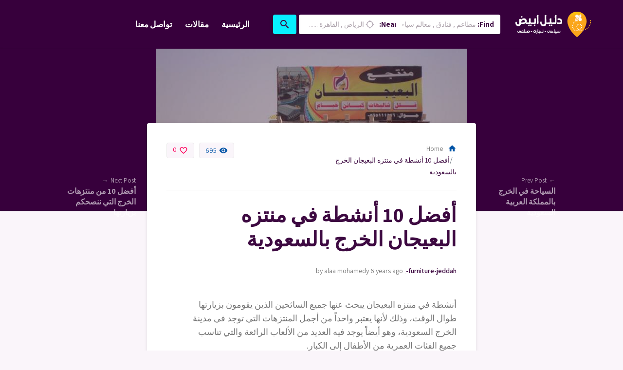

--- FILE ---
content_type: text/html; charset=UTF-8
request_url: https://white-ar.com/%D8%A3%D9%81%D8%B6%D9%84-10-%D8%A3%D9%86%D8%B4%D8%B7%D8%A9-%D9%81%D9%8A-%D9%85%D9%86%D8%AA%D8%B2%D9%87-%D8%A7%D9%84%D8%A8%D8%B9%D9%8A%D8%AC%D8%A7%D9%86-%D8%A7%D9%84%D8%AE%D8%B1%D8%AC-%D8%A8%D8%A7/
body_size: 28440
content:
<!doctype html ><html dir=rtl lang=en-US><head><meta charset="UTF-8"><meta name="viewport" content="width=device-width, initial-scale=1.0"><link rel=pingback href=https://white-ar.com/xmlrpc.php><meta name='robots' content='index, follow, max-image-preview:large, max-snippet:-1, max-video-preview:-1'><title>أفضل 10 أنشطة في منتزه البعيجان الخرج بالسعودية - دليل ابيض السياحى</title><meta name="description" content="أنشطة في منتزه البعيجان يبحث عنها جميع السائحين الذين يقومون بزيارتها طوال الوقت، وذلك لأنها يعتبر واحداً من أجمل المنتزهات التي توجد في مدينة الخرج"><link rel=canonical href=https://white-ar.com/أفضل-10-أنشطة-في-منتزه-البعيجان-الخرج-با/ ><meta property="og:locale" content="en_US"><meta property="og:type" content="article"><meta property="og:title" content="أفضل 10 أنشطة في منتزه البعيجان الخرج بالسعودية - دليل ابيض السياحى"><meta property="og:description" content="أنشطة في منتزه البعيجان يبحث عنها جميع السائحين الذين يقومون بزيارتها طوال الوقت، وذلك لأنها يعتبر واحداً من أجمل المنتزهات التي توجد في مدينة الخرج"><meta property="og:url" content="https://white-ar.com/أفضل-10-أنشطة-في-منتزه-البعيجان-الخرج-با/"><meta property="og:site_name" content="دليل ابيض السياحى"><meta property="article:publisher" content="https://www.facebook.com/WhiteAr"><meta property="article:published_time" content="2020-02-27T00:39:20+00:00"><meta property="article:modified_time" content="2020-02-29T23:06:13+00:00"><meta property="og:image" content="https://white-ar.com/wp-content/uploads/2020/02/منتزه-البعيجان.jpg"><meta property="og:image:width" content="640"><meta property="og:image:height" content="350"><meta property="og:image:type" content="image/jpeg"><meta name="author" content="alaa mohamedy"><meta name="twitter:card" content="summary_large_image"><meta name="twitter:creator" content="@whiteARABII"><meta name="twitter:site" content="@whiteARABII"><meta name="twitter:label1" content="Written by"><meta name="twitter:data1" content="alaa mohamedy"> <script type=application/ld+json class=yoast-schema-graph>{"@context":"https://schema.org","@graph":[{"@type":"Article","@id":"https://white-ar.com/%d8%a3%d9%81%d8%b6%d9%84-10-%d8%a3%d9%86%d8%b4%d8%b7%d8%a9-%d9%81%d9%8a-%d9%85%d9%86%d8%aa%d8%b2%d9%87-%d8%a7%d9%84%d8%a8%d8%b9%d9%8a%d8%ac%d8%a7%d9%86-%d8%a7%d9%84%d8%ae%d8%b1%d8%ac-%d8%a8%d8%a7/#article","isPartOf":{"@id":"https://white-ar.com/%d8%a3%d9%81%d8%b6%d9%84-10-%d8%a3%d9%86%d8%b4%d8%b7%d8%a9-%d9%81%d9%8a-%d9%85%d9%86%d8%aa%d8%b2%d9%87-%d8%a7%d9%84%d8%a8%d8%b9%d9%8a%d8%ac%d8%a7%d9%86-%d8%a7%d9%84%d8%ae%d8%b1%d8%ac-%d8%a8%d8%a7/"},"author":{"name":"alaa mohamedy","@id":"https://white-ar.com/#/schema/person/5841060bd9445453290638f3432fb362"},"headline":"أفضل 10 أنشطة في منتزه البعيجان الخرج بالسعودية","datePublished":"2020-02-27T00:39:20+00:00","dateModified":"2020-02-29T23:06:13+00:00","mainEntityOfPage":{"@id":"https://white-ar.com/%d8%a3%d9%81%d8%b6%d9%84-10-%d8%a3%d9%86%d8%b4%d8%b7%d8%a9-%d9%81%d9%8a-%d9%85%d9%86%d8%aa%d8%b2%d9%87-%d8%a7%d9%84%d8%a8%d8%b9%d9%8a%d8%ac%d8%a7%d9%86-%d8%a7%d9%84%d8%ae%d8%b1%d8%ac-%d8%a8%d8%a7/"},"wordCount":9,"commentCount":0,"publisher":{"@id":"https://white-ar.com/#organization"},"image":{"@id":"https://white-ar.com/%d8%a3%d9%81%d8%b6%d9%84-10-%d8%a3%d9%86%d8%b4%d8%b7%d8%a9-%d9%81%d9%8a-%d9%85%d9%86%d8%aa%d8%b2%d9%87-%d8%a7%d9%84%d8%a8%d8%b9%d9%8a%d8%ac%d8%a7%d9%86-%d8%a7%d9%84%d8%ae%d8%b1%d8%ac-%d8%a8%d8%a7/#primaryimage"},"thumbnailUrl":"https://white-ar.com/wp-content/uploads/2020/02/منتزه-البعيجان.jpg","keywords":["أنشطة في منتزه البعيجان الخرج","أنشطة للسائحين","ما يحبه جميع السائحين","منتزه البعيجان الخرج"],"articleSection":["السياحة فى السعودية"],"inLanguage":"en-US"},{"@type":"WebPage","@id":"https://white-ar.com/%d8%a3%d9%81%d8%b6%d9%84-10-%d8%a3%d9%86%d8%b4%d8%b7%d8%a9-%d9%81%d9%8a-%d9%85%d9%86%d8%aa%d8%b2%d9%87-%d8%a7%d9%84%d8%a8%d8%b9%d9%8a%d8%ac%d8%a7%d9%86-%d8%a7%d9%84%d8%ae%d8%b1%d8%ac-%d8%a8%d8%a7/","url":"https://white-ar.com/%d8%a3%d9%81%d8%b6%d9%84-10-%d8%a3%d9%86%d8%b4%d8%b7%d8%a9-%d9%81%d9%8a-%d9%85%d9%86%d8%aa%d8%b2%d9%87-%d8%a7%d9%84%d8%a8%d8%b9%d9%8a%d8%ac%d8%a7%d9%86-%d8%a7%d9%84%d8%ae%d8%b1%d8%ac-%d8%a8%d8%a7/","name":"أفضل 10 أنشطة في منتزه البعيجان الخرج بالسعودية - دليل ابيض السياحى","isPartOf":{"@id":"https://white-ar.com/#website"},"primaryImageOfPage":{"@id":"https://white-ar.com/%d8%a3%d9%81%d8%b6%d9%84-10-%d8%a3%d9%86%d8%b4%d8%b7%d8%a9-%d9%81%d9%8a-%d9%85%d9%86%d8%aa%d8%b2%d9%87-%d8%a7%d9%84%d8%a8%d8%b9%d9%8a%d8%ac%d8%a7%d9%86-%d8%a7%d9%84%d8%ae%d8%b1%d8%ac-%d8%a8%d8%a7/#primaryimage"},"image":{"@id":"https://white-ar.com/%d8%a3%d9%81%d8%b6%d9%84-10-%d8%a3%d9%86%d8%b4%d8%b7%d8%a9-%d9%81%d9%8a-%d9%85%d9%86%d8%aa%d8%b2%d9%87-%d8%a7%d9%84%d8%a8%d8%b9%d9%8a%d8%ac%d8%a7%d9%86-%d8%a7%d9%84%d8%ae%d8%b1%d8%ac-%d8%a8%d8%a7/#primaryimage"},"thumbnailUrl":"https://white-ar.com/wp-content/uploads/2020/02/منتزه-البعيجان.jpg","datePublished":"2020-02-27T00:39:20+00:00","dateModified":"2020-02-29T23:06:13+00:00","description":"أنشطة في منتزه البعيجان يبحث عنها جميع السائحين الذين يقومون بزيارتها طوال الوقت، وذلك لأنها يعتبر واحداً من أجمل المنتزهات التي توجد في مدينة الخرج","breadcrumb":{"@id":"https://white-ar.com/%d8%a3%d9%81%d8%b6%d9%84-10-%d8%a3%d9%86%d8%b4%d8%b7%d8%a9-%d9%81%d9%8a-%d9%85%d9%86%d8%aa%d8%b2%d9%87-%d8%a7%d9%84%d8%a8%d8%b9%d9%8a%d8%ac%d8%a7%d9%86-%d8%a7%d9%84%d8%ae%d8%b1%d8%ac-%d8%a8%d8%a7/#breadcrumb"},"inLanguage":"en-US","potentialAction":[{"@type":"ReadAction","target":["https://white-ar.com/%d8%a3%d9%81%d8%b6%d9%84-10-%d8%a3%d9%86%d8%b4%d8%b7%d8%a9-%d9%81%d9%8a-%d9%85%d9%86%d8%aa%d8%b2%d9%87-%d8%a7%d9%84%d8%a8%d8%b9%d9%8a%d8%ac%d8%a7%d9%86-%d8%a7%d9%84%d8%ae%d8%b1%d8%ac-%d8%a8%d8%a7/"]}]},{"@type":"ImageObject","inLanguage":"en-US","@id":"https://white-ar.com/%d8%a3%d9%81%d8%b6%d9%84-10-%d8%a3%d9%86%d8%b4%d8%b7%d8%a9-%d9%81%d9%8a-%d9%85%d9%86%d8%aa%d8%b2%d9%87-%d8%a7%d9%84%d8%a8%d8%b9%d9%8a%d8%ac%d8%a7%d9%86-%d8%a7%d9%84%d8%ae%d8%b1%d8%ac-%d8%a8%d8%a7/#primaryimage","url":"https://white-ar.com/wp-content/uploads/2020/02/منتزه-البعيجان.jpg","contentUrl":"https://white-ar.com/wp-content/uploads/2020/02/منتزه-البعيجان.jpg","width":640,"height":350,"caption":"منتزه البعيجان"},{"@type":"BreadcrumbList","@id":"https://white-ar.com/%d8%a3%d9%81%d8%b6%d9%84-10-%d8%a3%d9%86%d8%b4%d8%b7%d8%a9-%d9%81%d9%8a-%d9%85%d9%86%d8%aa%d8%b2%d9%87-%d8%a7%d9%84%d8%a8%d8%b9%d9%8a%d8%ac%d8%a7%d9%86-%d8%a7%d9%84%d8%ae%d8%b1%d8%ac-%d8%a8%d8%a7/#breadcrumb","itemListElement":[{"@type":"ListItem","position":1,"name":"Home","item":"https://white-ar.com/"},{"@type":"ListItem","position":2,"name":"مقالات","item":"https://white-ar.com/blog/"},{"@type":"ListItem","position":3,"name":"أفضل 10 أنشطة في منتزه البعيجان الخرج بالسعودية"}]},{"@type":"WebSite","@id":"https://white-ar.com/#website","url":"https://white-ar.com/","name":"دليل ابيض السياحى","description":"دليل ابيض السياحى اول دليل عربى متخصص فى الترفيه داخل الوطن العربى","publisher":{"@id":"https://white-ar.com/#organization"},"potentialAction":[{"@type":"SearchAction","target":{"@type":"EntryPoint","urlTemplate":"https://white-ar.com/?s={search_term_string}"},"query-input":"required name=search_term_string"}],"inLanguage":"en-US"},{"@type":"Organization","@id":"https://white-ar.com/#organization","name":"دليل ابيض السياحى","url":"https://white-ar.com/","logo":{"@type":"ImageObject","inLanguage":"en-US","@id":"https://white-ar.com/#/schema/logo/image/","url":"https://white-ar.com/wp-content/uploads/2019/02/logo-white-1.png","contentUrl":"https://white-ar.com/wp-content/uploads/2019/02/logo-white-1.png","width":156,"height":53,"caption":"دليل ابيض السياحى"},"image":{"@id":"https://white-ar.com/#/schema/logo/image/"},"sameAs":["https://www.facebook.com/WhiteAr","https://twitter.com/whiteARABII","https://www.pinterest.com/WhiteAr2030/"]},{"@type":"Person","@id":"https://white-ar.com/#/schema/person/5841060bd9445453290638f3432fb362","name":"alaa mohamedy","image":{"@type":"ImageObject","inLanguage":"en-US","@id":"https://white-ar.com/#/schema/person/image/","url":"https://secure.gravatar.com/avatar/a653213e2f262d52c68dabd1e366c826?s=96&d=mm&r=g","contentUrl":"https://secure.gravatar.com/avatar/a653213e2f262d52c68dabd1e366c826?s=96&d=mm&r=g","caption":"alaa mohamedy"},"sameAs":["http://alaasaged357@gmail.com"],"url":"https://white-ar.com/author/alaa/"}]}</script> <link rel=dns-prefetch href=//maps.googleapis.com><link rel=dns-prefetch href=//fonts.googleapis.com><link rel=alternate type=application/rss+xml title="دليل ابيض السياحى &raquo; Feed" href=https://white-ar.com/feed/ > <script type=text/javascript>/*<![CDATA[*/window._wpemojiSettings={"baseUrl":"https:\/\/s.w.org\/images\/core\/emoji\/15.0.3\/72x72\/","ext":".png","svgUrl":"https:\/\/s.w.org\/images\/core\/emoji\/15.0.3\/svg\/","svgExt":".svg","source":{"concatemoji":"https:\/\/white-ar.com\/wp-includes\/js\/wp-emoji-release.min.js"}};
/*! This file is auto-generated */
!function(i,n){var o,s,e;function c(e){try{var t={supportTests:e,timestamp:(new Date).valueOf()};sessionStorage.setItem(o,JSON.stringify(t))}catch(e){}}function p(e,t,n){e.clearRect(0,0,e.canvas.width,e.canvas.height),e.fillText(t,0,0);var t=new Uint32Array(e.getImageData(0,0,e.canvas.width,e.canvas.height).data),r=(e.clearRect(0,0,e.canvas.width,e.canvas.height),e.fillText(n,0,0),new Uint32Array(e.getImageData(0,0,e.canvas.width,e.canvas.height).data));return t.every(function(e,t){return e===r[t]})}function u(e,t,n){switch(t){case"flag":return n(e,"\ud83c\udff3\ufe0f\u200d\u26a7\ufe0f","\ud83c\udff3\ufe0f\u200b\u26a7\ufe0f")?!1:!n(e,"\ud83c\uddfa\ud83c\uddf3","\ud83c\uddfa\u200b\ud83c\uddf3")&&!n(e,"\ud83c\udff4\udb40\udc67\udb40\udc62\udb40\udc65\udb40\udc6e\udb40\udc67\udb40\udc7f","\ud83c\udff4\u200b\udb40\udc67\u200b\udb40\udc62\u200b\udb40\udc65\u200b\udb40\udc6e\u200b\udb40\udc67\u200b\udb40\udc7f");case"emoji":return!n(e,"\ud83d\udc26\u200d\u2b1b","\ud83d\udc26\u200b\u2b1b")}return!1}function f(e,t,n){var r="undefined"!=typeof WorkerGlobalScope&&self instanceof WorkerGlobalScope?new OffscreenCanvas(300,150):i.createElement("canvas"),a=r.getContext("2d",{willReadFrequently:!0}),o=(a.textBaseline="top",a.font="600 32px Arial",{});return e.forEach(function(e){o[e]=t(a,e,n)}),o}function t(e){var t=i.createElement("script");t.src=e,t.defer=!0,i.head.appendChild(t)}"undefined"!=typeof Promise&&(o="wpEmojiSettingsSupports",s=["flag","emoji"],n.supports={everything:!0,everythingExceptFlag:!0},e=new Promise(function(e){i.addEventListener("DOMContentLoaded",e,{once:!0})}),new Promise(function(t){var n=function(){try{var e=JSON.parse(sessionStorage.getItem(o));if("object"==typeof e&&"number"==typeof e.timestamp&&(new Date).valueOf()<e.timestamp+604800&&"object"==typeof e.supportTests)return e.supportTests}catch(e){}return null}();if(!n){if("undefined"!=typeof Worker&&"undefined"!=typeof OffscreenCanvas&&"undefined"!=typeof URL&&URL.createObjectURL&&"undefined"!=typeof Blob)try{var e="postMessage("+f.toString()+"("+[JSON.stringify(s),u.toString(),p.toString()].join(",")+"));",r=new Blob([e],{type:"text/javascript"}),a=new Worker(URL.createObjectURL(r),{name:"wpTestEmojiSupports"});return void(a.onmessage=function(e){c(n=e.data),a.terminate(),t(n)})}catch(e){}c(n=f(s,u,p))}t(n)}).then(function(e){for(var t in e)n.supports[t]=e[t],n.supports.everything=n.supports.everything&&n.supports[t],"flag"!==t&&(n.supports.everythingExceptFlag=n.supports.everythingExceptFlag&&n.supports[t]);n.supports.everythingExceptFlag=n.supports.everythingExceptFlag&&!n.supports.flag,n.DOMReady=!1,n.readyCallback=function(){n.DOMReady=!0}}).then(function(){return e}).then(function(){var e;n.supports.everything||(n.readyCallback(),(e=n.source||{}).concatemoji?t(e.concatemoji):e.wpemoji&&e.twemoji&&(t(e.twemoji),t(e.wpemoji)))}))}((window,document),window._wpemojiSettings);/*]]>*/</script> <style id=wp-emoji-styles-inline-css type=text/css>img.wp-smiley,img.emoji{display:inline !important;border:none !important;box-shadow:none !important;height:1em !important;width:1em !important;margin:0 0.07em !important;vertical-align:-0.1em !important;background:none !important;padding:0 !important}</style><link rel=stylesheet id=wp-block-library-rtl-css href=https://white-ar.com/wp-includes/css/dist/block-library/style-rtl.min.css type=text/css media=all><style id=classic-theme-styles-inline-css type=text/css>.wp-block-button__link{color:#fff;background-color:#32373c;border-radius:9999px;box-shadow:none;text-decoration:none;padding:calc(.667em + 2px) calc(1.333em + 2px);font-size:1.125em}.wp-block-file__button{background:#32373c;color:#fff;text-decoration:none}</style><style id=global-styles-inline-css type=text/css>/*<![CDATA[*/:root{--wp--preset--aspect-ratio--square:1;--wp--preset--aspect-ratio--4-3:4/3;--wp--preset--aspect-ratio--3-4:3/4;--wp--preset--aspect-ratio--3-2:3/2;--wp--preset--aspect-ratio--2-3:2/3;--wp--preset--aspect-ratio--16-9:16/9;--wp--preset--aspect-ratio--9-16:9/16;--wp--preset--color--black:#000;--wp--preset--color--cyan-bluish-gray:#abb8c3;--wp--preset--color--white:#fff;--wp--preset--color--pale-pink:#f78da7;--wp--preset--color--vivid-red:#cf2e2e;--wp--preset--color--luminous-vivid-orange:#ff6900;--wp--preset--color--luminous-vivid-amber:#fcb900;--wp--preset--color--light-green-cyan:#7bdcb5;--wp--preset--color--vivid-green-cyan:#00d084;--wp--preset--color--pale-cyan-blue:#8ed1fc;--wp--preset--color--vivid-cyan-blue:#0693e3;--wp--preset--color--vivid-purple:#9b51e0;--wp--preset--gradient--vivid-cyan-blue-to-vivid-purple:linear-gradient(135deg,rgba(6,147,227,1) 0%,rgb(155,81,224) 100%);--wp--preset--gradient--light-green-cyan-to-vivid-green-cyan:linear-gradient(135deg,rgb(122,220,180) 0%,rgb(0,208,130) 100%);--wp--preset--gradient--luminous-vivid-amber-to-luminous-vivid-orange:linear-gradient(135deg,rgba(252,185,0,1) 0%,rgba(255,105,0,1) 100%);--wp--preset--gradient--luminous-vivid-orange-to-vivid-red:linear-gradient(135deg,rgba(255,105,0,1) 0%,rgb(207,46,46) 100%);--wp--preset--gradient--very-light-gray-to-cyan-bluish-gray:linear-gradient(135deg,rgb(238,238,238) 0%,rgb(169,184,195) 100%);--wp--preset--gradient--cool-to-warm-spectrum:linear-gradient(135deg,rgb(74,234,220) 0%,rgb(151,120,209) 20%,rgb(207,42,186) 40%,rgb(238,44,130) 60%,rgb(251,105,98) 80%,rgb(254,248,76) 100%);--wp--preset--gradient--blush-light-purple:linear-gradient(135deg,rgb(255,206,236) 0%,rgb(152,150,240) 100%);--wp--preset--gradient--blush-bordeaux:linear-gradient(135deg,rgb(254,205,165) 0%,rgb(254,45,45) 50%,rgb(107,0,62) 100%);--wp--preset--gradient--luminous-dusk:linear-gradient(135deg,rgb(255,203,112) 0%,rgb(199,81,192) 50%,rgb(65,88,208) 100%);--wp--preset--gradient--pale-ocean:linear-gradient(135deg,rgb(255,245,203) 0%,rgb(182,227,212) 50%,rgb(51,167,181) 100%);--wp--preset--gradient--electric-grass:linear-gradient(135deg,rgb(202,248,128) 0%,rgb(113,206,126) 100%);--wp--preset--gradient--midnight:linear-gradient(135deg,rgb(2,3,129) 0%,rgb(40,116,252) 100%);--wp--preset--font-size--small:13px;--wp--preset--font-size--medium:20px;--wp--preset--font-size--large:36px;--wp--preset--font-size--x-large:42px;--wp--preset--spacing--20:0.44rem;--wp--preset--spacing--30:0.67rem;--wp--preset--spacing--40:1rem;--wp--preset--spacing--50:1.5rem;--wp--preset--spacing--60:2.25rem;--wp--preset--spacing--70:3.38rem;--wp--preset--spacing--80:5.06rem;--wp--preset--shadow--natural:6px 6px 9px rgba(0, 0, 0, 0.2);--wp--preset--shadow--deep:12px 12px 50px rgba(0, 0, 0, 0.4);--wp--preset--shadow--sharp:6px 6px 0px rgba(0, 0, 0, 0.2);--wp--preset--shadow--outlined:6px 6px 0px -3px rgba(255, 255, 255, 1), 6px 6px rgba(0, 0, 0, 1);--wp--preset--shadow--crisp:6px 6px 0px rgba(0, 0, 0, 1)}:where(.is-layout-flex){gap:0.5em}:where(.is-layout-grid){gap:0.5em}body .is-layout-flex{display:flex}.is-layout-flex{flex-wrap:wrap;align-items:center}.is-layout-flex>:is(*,div){margin:0}body .is-layout-grid{display:grid}.is-layout-grid>:is(*,div){margin:0}:where(.wp-block-columns.is-layout-flex){gap:2em}:where(.wp-block-columns.is-layout-grid){gap:2em}:where(.wp-block-post-template.is-layout-flex){gap:1.25em}:where(.wp-block-post-template.is-layout-grid){gap:1.25em}.has-black-color{color:var(--wp--preset--color--black) !important}.has-cyan-bluish-gray-color{color:var(--wp--preset--color--cyan-bluish-gray) !important}.has-white-color{color:var(--wp--preset--color--white) !important}.has-pale-pink-color{color:var(--wp--preset--color--pale-pink) !important}.has-vivid-red-color{color:var(--wp--preset--color--vivid-red) !important}.has-luminous-vivid-orange-color{color:var(--wp--preset--color--luminous-vivid-orange) !important}.has-luminous-vivid-amber-color{color:var(--wp--preset--color--luminous-vivid-amber) !important}.has-light-green-cyan-color{color:var(--wp--preset--color--light-green-cyan) !important}.has-vivid-green-cyan-color{color:var(--wp--preset--color--vivid-green-cyan) !important}.has-pale-cyan-blue-color{color:var(--wp--preset--color--pale-cyan-blue) !important}.has-vivid-cyan-blue-color{color:var(--wp--preset--color--vivid-cyan-blue) !important}.has-vivid-purple-color{color:var(--wp--preset--color--vivid-purple) !important}.has-black-background-color{background-color:var(--wp--preset--color--black) !important}.has-cyan-bluish-gray-background-color{background-color:var(--wp--preset--color--cyan-bluish-gray) !important}.has-white-background-color{background-color:var(--wp--preset--color--white) !important}.has-pale-pink-background-color{background-color:var(--wp--preset--color--pale-pink) !important}.has-vivid-red-background-color{background-color:var(--wp--preset--color--vivid-red) !important}.has-luminous-vivid-orange-background-color{background-color:var(--wp--preset--color--luminous-vivid-orange) !important}.has-luminous-vivid-amber-background-color{background-color:var(--wp--preset--color--luminous-vivid-amber) !important}.has-light-green-cyan-background-color{background-color:var(--wp--preset--color--light-green-cyan) !important}.has-vivid-green-cyan-background-color{background-color:var(--wp--preset--color--vivid-green-cyan) !important}.has-pale-cyan-blue-background-color{background-color:var(--wp--preset--color--pale-cyan-blue) !important}.has-vivid-cyan-blue-background-color{background-color:var(--wp--preset--color--vivid-cyan-blue) !important}.has-vivid-purple-background-color{background-color:var(--wp--preset--color--vivid-purple) !important}.has-black-border-color{border-color:var(--wp--preset--color--black) !important}.has-cyan-bluish-gray-border-color{border-color:var(--wp--preset--color--cyan-bluish-gray) !important}.has-white-border-color{border-color:var(--wp--preset--color--white) !important}.has-pale-pink-border-color{border-color:var(--wp--preset--color--pale-pink) !important}.has-vivid-red-border-color{border-color:var(--wp--preset--color--vivid-red) !important}.has-luminous-vivid-orange-border-color{border-color:var(--wp--preset--color--luminous-vivid-orange) !important}.has-luminous-vivid-amber-border-color{border-color:var(--wp--preset--color--luminous-vivid-amber) !important}.has-light-green-cyan-border-color{border-color:var(--wp--preset--color--light-green-cyan) !important}.has-vivid-green-cyan-border-color{border-color:var(--wp--preset--color--vivid-green-cyan) !important}.has-pale-cyan-blue-border-color{border-color:var(--wp--preset--color--pale-cyan-blue) !important}.has-vivid-cyan-blue-border-color{border-color:var(--wp--preset--color--vivid-cyan-blue) !important}.has-vivid-purple-border-color{border-color:var(--wp--preset--color--vivid-purple) !important}.has-vivid-cyan-blue-to-vivid-purple-gradient-background{background:var(--wp--preset--gradient--vivid-cyan-blue-to-vivid-purple) !important}.has-light-green-cyan-to-vivid-green-cyan-gradient-background{background:var(--wp--preset--gradient--light-green-cyan-to-vivid-green-cyan) !important}.has-luminous-vivid-amber-to-luminous-vivid-orange-gradient-background{background:var(--wp--preset--gradient--luminous-vivid-amber-to-luminous-vivid-orange) !important}.has-luminous-vivid-orange-to-vivid-red-gradient-background{background:var(--wp--preset--gradient--luminous-vivid-orange-to-vivid-red) !important}.has-very-light-gray-to-cyan-bluish-gray-gradient-background{background:var(--wp--preset--gradient--very-light-gray-to-cyan-bluish-gray) !important}.has-cool-to-warm-spectrum-gradient-background{background:var(--wp--preset--gradient--cool-to-warm-spectrum) !important}.has-blush-light-purple-gradient-background{background:var(--wp--preset--gradient--blush-light-purple) !important}.has-blush-bordeaux-gradient-background{background:var(--wp--preset--gradient--blush-bordeaux) !important}.has-luminous-dusk-gradient-background{background:var(--wp--preset--gradient--luminous-dusk) !important}.has-pale-ocean-gradient-background{background:var(--wp--preset--gradient--pale-ocean) !important}.has-electric-grass-gradient-background{background:var(--wp--preset--gradient--electric-grass) !important}.has-midnight-gradient-background{background:var(--wp--preset--gradient--midnight) !important}.has-small-font-size{font-size:var(--wp--preset--font-size--small) !important}.has-medium-font-size{font-size:var(--wp--preset--font-size--medium) !important}.has-large-font-size{font-size:var(--wp--preset--font-size--large) !important}.has-x-large-font-size{font-size:var(--wp--preset--font-size--x-large) !important}:where(.wp-block-post-template.is-layout-flex){gap:1.25em}:where(.wp-block-post-template.is-layout-grid){gap:1.25em}:where(.wp-block-columns.is-layout-flex){gap:2em}:where(.wp-block-columns.is-layout-grid){gap:2em}:root :where(.wp-block-pullquote){font-size:1.5em;line-height:1.6}/*]]>*/</style><link rel=stylesheet id=contact-form-7-css href=https://white-ar.com/wp-content/plugins/contact-form-7/includes/css/styles.css type=text/css media=all><link rel=stylesheet id=contact-form-7-rtl-css href=https://white-ar.com/wp-content/plugins/contact-form-7/includes/css/styles-rtl.css type=text/css media=all><link rel=stylesheet id=buttons-rtl-css href=https://white-ar.com/wp-includes/css/buttons-rtl.min.css type=text/css media=all><link rel=stylesheet id=dashicons-css href=https://white-ar.com/wp-includes/css/dashicons.min.css type=text/css media=all><link rel=stylesheet id=mediaelement-css href=https://white-ar.com/wp-includes/js/mediaelement/mediaelementplayer-legacy.min.css type=text/css media=all><link rel=stylesheet id=wp-mediaelement-css href=https://white-ar.com/wp-includes/js/mediaelement/wp-mediaelement.min.css type=text/css media=all><link rel=stylesheet id=media-views-rtl-css href=https://white-ar.com/wp-includes/css/media-views-rtl.min.css type=text/css media=all><link rel=stylesheet id=imgareaselect-css href=https://white-ar.com/wp-includes/js/imgareaselect/imgareaselect.css type=text/css media=all><link rel=stylesheet id=lisner-chart-style-css href=https://white-ar.com/wp-content/plugins/lisner-core/assets/styles/morris.css type=text/css media=all><link rel=stylesheet id=lisner-map-css href=https://white-ar.com/wp-content/plugins/lisner-core/assets/styles/leaflet.css type=text/css media=all><link rel=stylesheet id=lisner-theme-timepicker-style-css href=https://white-ar.com/wp-content/plugins/lisner-core/assets/styles/jquery.timepicker.min.css type=text/css media=all><link rel=stylesheet id=lisner-select2-css href=https://white-ar.com/wp-content/plugins/lisner-core/assets/styles/select2.min.css type=text/css media=all><link rel=stylesheet id=lisner-chosen-css href=https://white-ar.com/wp-content/plugins/lisner-core/assets/styles/chosen.min.css type=text/css media=all><link rel=stylesheet id=lisner-theme-toast-style-css href=https://white-ar.com/wp-content/plugins/lisner-core/assets/styles/toast/iziToast.min.css type=text/css media=all><link rel=stylesheet id=lisner-theme-slick-css href=https://white-ar.com/wp-content/plugins/pebas-mega-menu/assets/styles/slick/slick.css type=text/css media=all><link rel=stylesheet id=lisner-theme-slick-theme-css href=https://white-ar.com/wp-content/plugins/pebas-mega-menu/assets/styles/slick/slick-theme.css type=text/css media=all><link rel=stylesheet id=wp-job-manager-job-listings-css href=https://white-ar.com/wp-content/plugins/wp-job-manager/assets/dist/css/job-listings.css type=text/css media=all><link rel=stylesheet id=pbs-theme-fonts-css href='https://fonts.googleapis.com/css?family=Assistant%3A100%2C200%2C300%2C400%2C500%2C600%2C700%2C800&#038;ver=1.2.91' type=text/css media=all><link rel=stylesheet id=pbs-theme-material-icons-css href='https://fonts.googleapis.com/icon?family=Material+Icons' type=text/css media=all><link rel=stylesheet id=pbs-theme-font-awesome-css href=https://white-ar.com/wp-content/themes/lisner/assets/styles/fontawesome.min.css type=text/css media=all><link rel=stylesheet id=pbs-theme-font-awesome-brands-css href=https://white-ar.com/wp-content/themes/lisner/assets/styles/brands.min.css type=text/css media=all><link rel=stylesheet id=pbs-theme-font-awesome-regular-css href=https://white-ar.com/wp-content/themes/lisner/assets/styles/solid.min.css type=text/css media=all><link rel=stylesheet id=pbs-theme-bootstrap-css href=https://white-ar.com/wp-content/themes/lisner/assets/styles/bootstrap.min.css type=text/css media=all><link rel=stylesheet id=pbs-theme-rtl-css href=https://white-ar.com/wp-content/themes/lisner/style.min-rtl.css type=text/css media=all><style id=pbs-theme-inline-css type=text/css>/*<![CDATA[*/@media screen and (max-width: 600px){#wpadminbar{position:fixed}}.header{background-color:#37003c}.navbar-toggler i, .header .pbs-navbar.navbar .navbar-collapse li a{color:#fff}.header.fixed-top.sticky{background-color:#37003c}.header.fixed-top.sticky .pbs-navbar.navbar li a{color:#fff}.header .pbs-navbar.navbar li:hover, .header .pbs-navbar.navbar li:not(.menu-item-auth):not(.menu-item-add-listing):hover i, .header .pbs-navbar.navbar li > .sub-menu li:hover i{color:#fe015b}.header .pbs-navbar.navbar li > .sub-menu li:hover{background-color:rgba(55,0,60,0.1)}.lisner-listing-title a{font-size:26px}body a, .marker-icon, .marker-icon i, .leaflet-container .marker-cluster div span, .alert a, .hero-featured-taxonomy:hover, .custom-radio .custom-control-label::before, .custom-radio-label::before, .custom-radio .custom-control-input:focus ~ .custom-control-label::before, .custom-radio .custom-control-input:active ~ .custom-control-label::before, .custom-radio .custom-control-input:checked ~ .custom-control-label::before, .link, .link:hover, .submit-listing .btn.btn-primary.disabled, .header .pbs-navbar.navbar .navbar-collapse li.menu-item-add-listing .sub-menu-alternative ul.sub-menu-wrapper li i, .header .pbs-navbar.navbar .navbar-collapse li.menu-item-auth .sub-menu-alternative ul.sub-menu-wrapper li i, .header .pbs-navbar.navbar .navbar-collapse li.menu-item-add-listing .sub-menu-alternative ul.sub-menu-wrapper li.menu-item-warning a, .header .pbs-navbar.navbar .navbar-collapse li.menu-item-auth .sub-menu-alternative ul.sub-menu-wrapper li.menu-item-warning a, .header .pbs-navbar.navbar .navbar-collapse li:not(.menu-item-auth):not(.menu-item-add-listing):hover i, .header .pbs-navbar.navbar .navbar-collapse li > .sub-menu li:hover i, .lisner-listing-likes .listing-likes-call.activated, .lisner-listing-likes .listing-likes-call.active, .more-filters-title-wrapper a:hover, .orderby-group-item-wrapper i, .select2-container--open .select2-dropdown--below .select2-results__option .select2-icons i, .select2-container--open .select2-dropdown--below .select2-results__option[aria-selected=true] .select2-icons i, .select2-container--open .select2-dropdown--below .select2-results__option--highlighted .select2-icons i, .location-clear:hover, .taxonomy-clear:hover, .error404 .main-content .contact-info .info p a:hover, .page-template-tpl-contact .main-content .contact-info .info p a:hover, .lisner-profile-header__user-info a, .lisner-profile-header__user-info a:hover, .lisner-profile-content p a:hover, .lisner-table tbody tr td.listing-actions-content ul li a.job-dashboard-action-delete, .woocommerce-account .addresses .title .edit:hover, .job-manager-form .link-auth, .working-hours-day-time .working-hours-add, .listing-package-title p.listing-package-title-user span, .listing-package-title h2.distinctive, .listing-package .btn-primary-bordered:not(:disabled):not(.disabled), .listing-claim-content a, .single-listing-meta-action.report-listing .dropdown-menu a:hover, .single-listing-meta-action span.meta-likes, .single-listing-main-meta .lisner-listing-meta-item a + i, .working-hours-call, .working-hours-call:hover, .phone-nolink, .phone-link, .listing-widget-claim-listing .claim-link, .single-post-author a:hover, .page:not(.woocommerce-page-lisner) aside.single-listing-sidebar:not(.single-listing-sidebar-lisner):not(.single-listing-claim):not(.single-listing-report) .listing-widget a, .widget a, .page:not(.woocommerce-page-lisner) aside.single-listing-sidebar:not(.single-listing-sidebar-lisner):not(.single-listing-claim):not(.single-listing-report) .listing-widget a:hover, .widget a:hover, .page:not(.woocommerce-page-lisner) aside.single-listing-sidebar:not(.single-listing-sidebar-lisner):not(.single-listing-claim):not(.single-listing-report) .listing-widget.widget_calendar #wp-calendar tbody td a, .widget.widget_calendar #wp-calendar tbody td a, .page:not(.woocommerce-page-lisner) aside.single-listing-sidebar:not(.single-listing-sidebar-lisner):not(.single-listing-claim):not(.single-listing-report) .listing-widget.widget_calendar #wp-calendar tfoot #next:hover, .widget.widget_calendar #wp-calendar tfoot #next:hover, .page:not(.woocommerce-page-lisner) aside.single-listing-sidebar:not(.single-listing-sidebar-lisner):not(.single-listing-claim):not(.single-listing-report) .listing-widget.widget_calendar #wp-calendar tfoot #prev:hover, .widget.widget_calendar #wp-calendar tfoot #prev:hover, .footer .widget a:hover, .footer .widget ul li a:hover, .footer .widget .tagcloud a.tag-cloud-link:hover, .footer-copyrights span, .woocommerce .single-listing-sidebar.shop-sidebar section[class*=woocommerce_rating_filter] ul li a:hover, .woocommerce .single-listing-sidebar.shop-sidebar section[class*=woocommerce_product_categories] ul li a:hover, .woocommerce .single-listing-sidebar.shop-sidebar section[class*=woocommerce_recent_reviews] ul li a:hover, .woocommerce-info a, .woocommerce-error a, .woocommerce-message a, .woocommerce-single-lisner .lisner-shop div.woocommerce-product-rating .woocommerce-review-link:hover, .woocommerce-single-lisner .lisner-shop div.product_meta span a, .woocommerce-single-lisner .lisner-shop .woocommerce-tabs .nav-pills .nav-link.active, .woocommerce .woocommerce-checkout-review-order #payment .place-order a,{color:#fe015b}body .header .pbs-navbar.navbar .mega-menu-container ::-webkit-scrollbar-thumb{background:#fe015b}.header .pbs-navbar.navbar .navbar-collapse li.menu-item-add-listing .btn, button.btn-primary, .btn.btn-primary, button.btn-primary:focus, .btn.btn-primary:focus, button.btn-primary:active, .btn.btn-primary:active, button.btn-primary:not(:disabled):not(.disabled):active, .btn.btn-primary:not(:disabled):not(.disabled):active, button.btn-primary:hover, .btn.btn-primary:hover, .leaflet-container a.leaflet-popup-close-button, .taxonomy-selected-item, .btn-primary, .btn-primary:not(:disabled):not(.disabled), .lisner-map-field span i, .input-group-append, .input-group-append i, .input-group-prepend, .page-unit input[type=submit], input[name=submit_job], .page-unit.single-post .post-pagination ul li a, .submit-listing .btn.btn-primary.disabled, .how-it-works .tab-divider, .more-filters-notification, .wpcf7 input[type=submit], .wpcf7 input[type=submit]:hover, .lisner-taxonomy-field .chosen-container-single .chosen-choices .search-choice, .lisner-taxonomy-field .chosen-container-multi .chosen-choices .search-choice, .listing-package-wrapper-distinctive, .listing-package .btn-primary-bordered:not(:disabled):not(.disabled):active, .listing-package .btn-primary-bordered:not(:disabled):not(.disabled):focus, .listing-package .btn-primary-bordered:not(:disabled):not(.disabled):hover, .single-listing-style-2 .single-listing-main-meta-action a, .comment-respond .form-submit .submit, .comment-pagination ul li a:hover, .comment-pagination ul li span:hover, .comment-pagination ul li.active span, .single:not(.woocommerce-page-lisner) aside.single-listing-sidebar:not(.single-listing-sidebar-lisner):not(.single-listing-claim):not(.single-listing-report) .listing-widget.widget_calendar #wp-calendar tbody td:hover, .widget.widget_calendar #wp-calendar tbody td:hover, .woocommerce a.added_to_cart, .woocommerce #respond input#submit, .woocommerce a.button, .woocommerce button.button, .woocommerce input.button, .woocommerce a.added_to_cart:hover, .woocommerce #respond input#submit:hover, .woocommerce a.button:hover, .woocommerce button.button:hover, .woocommerce input.button:hover, .woocommerce .single-listing-sidebar.shop-sidebar .price_slider .ui-slider-handle, .woocommerce .single-listing-sidebar.shop-sidebar .price_slider .ui-slider-range, .woocommerce .single-listing-sidebar.shop-sidebar section[class*=woocommerce_product_search] form.woocommerce-product-search button[type=submit], .woocommerce .single-listing-sidebar.shop-sidebar section[class*=woocommerce_product_search] form.woocommerce-product-search button[type=submit]:hover, .woocommerce-single-lisner .lisner-shop div.product form.cart button, .woocommerce table.shop_table tbody tr:not(.cart_item):not(.order_item):last-child td button.button[name=update_cart]:disabled:hover, .woocommerce table.shop_table tbody tr:not(.cart_item):not(.order_item):last-child td button.button[name=update_cart].disabled:hover, .woocommerce table.shop_table tbody tr:not(.cart_item):not(.order_item):last-child td button.button[name=update_cart]:disabled:focus, .woocommerce table.shop_table tbody tr:not(.cart_item):not(.order_item):last-child td button.button[name=update_cart].disabled:focus, .woocommerce table.shop_table tbody tr:not(.cart_item):not(.order_item):last-child td button.button[name=update_cart]:disabled:active, .woocommerce table.shop_table tbody tr:not(.cart_item):not(.order_item):last-child td button.button[name=update_cart].disabled:active, .woocommerce .woocommerce-checkout-review-order #payment #place_order, .woocommerce .woocommerce-checkout-review-order #payment #place_order:hover{background-color:#fe015b;color:#fff}.marker-icon i, .submit-listing .btn.btn-primary.disabled, .lisner-post-item.post-sticky, .listing-package .btn-primary:not(:disabled):not(.disabled), .listing-package .btn-primary:not(:disabled):not(.disabled):active, .listing-package .btn-primary:not(:disabled):not(.disabled):focus, .listing-package .btn-primary:not(:disabled):not(.disabled):hover, .listing-package .btn-primary-bordered:not(:disabled):not(.disabled), .listing-package .btn-primary-bordered:not(:disabled):not(.disabled):active, .listing-package .btn-primary-bordered:not(:disabled):not(.disabled):focus, .listing-package .btn-primary-bordered:not(:disabled):not(.disabled):hover, .single-listing-style-2 .single-listing-main-meta-action a, .comment-pagination ul li a:hover, .comment-pagination ul li span:hover, .comment-pagination ul li.active span, .woocommerce a.added_to_cart, .woocommerce #respond input#submit, .woocommerce a.button, .woocommerce button.button, .woocommerce input.button{border-color:#fe015b}.lisner-table tbody tr.is-expired td:first-child{border-left-color:#fe015b}.single-listing-header .slick-dots li.slick-active button::before{color:#07f0ff}button.btn-secondary, .btn.btn-secondary, button.btn-secondary:focus, .btn.btn-secondary:focus, button.btn-secondary:active, .btn.btn-secondary:active, button.btn-secondary:not(:disabled):not(.disabled):active, .btn.btn-secondary:not(:disabled):not(.disabled):active, button.btn-secondary:hover, .btn.btn-secondary:hover, .pagination .page-item.active .page-link, .header .pbs-navbar.navbar .navbar-collapse li > .menu-label, .header .pbs-navbar.navbar .navbar-collapse li.woocommerce-cart a .count-number, .lisner-listing-slider .slick-arrow::before, .single-listing-header .slick-arrow::before, .woocommerce .cart-collaterals .cart_totals div.wc-proceed-to-checkout a, .woocommerce .cart-collaterals .cart_totals div.wc-proceed-to-checkout a:hover,{background-color:#07f0ff;color:#3d0941}.doing-ajax-btn .loader.ajax-loader .circular .path{stroke:#3d0941}.leaflet-container .marker-cluster{background-image:linear-gradient(#07f0ff, #00949d)}.pagination .page-item.active .page-link, .woocommerce .cart-collaterals .cart_totals div.wc-proceed-to-checkout a, .woocommerce .cart-collaterals .cart_totals div.wc-proceed-to-checkout a:hover{border-color:#07f0ff}.footer{background-color:#28002c}.footer-copyrights{background-color:#210024}/*]]>*/</style><link rel=stylesheet id=pbs-rtl-additional-css href=https://white-ar.com/wp-content/themes/lisner/assets/styles/rtl.css type=text/css media=all> <script type=text/javascript id=utils-js-extra>var userSettings={"url":"\/","uid":"0","time":"1768943141","secure":"1"};</script> <script type=text/javascript src=https://white-ar.com/wp-includes/js/utils.min.js id=utils-js></script> <script type=text/javascript src=https://white-ar.com/wp-includes/js/jquery/jquery.min.js id=jquery-core-js></script> <script type=text/javascript src=https://white-ar.com/wp-includes/js/jquery/jquery-migrate.min.js id=jquery-migrate-js></script> <script type=text/javascript src=https://white-ar.com/wp-includes/js/plupload/moxie.min.js id=moxiejs-js></script> <script type=text/javascript src=https://white-ar.com/wp-includes/js/plupload/plupload.min.js id=plupload-js></script> <!--[if lt IE 8]> <script type=text/javascript src=https://white-ar.com/wp-includes/js/json2.min.js id=json2-js></script> <![endif]--> <script></script><link rel=https://api.w.org/ href=https://white-ar.com/wp-json/ ><link rel=alternate title=JSON type=application/json href=https://white-ar.com/wp-json/wp/v2/posts/5734><link rel=EditURI type=application/rsd+xml title=RSD href=https://white-ar.com/xmlrpc.php?rsd><meta name="generator" content="WordPress 6.6.4"><link rel=shortlink href='https://white-ar.com/?p=5734'><link rel=alternate title="oEmbed (JSON)" type=application/json+oembed href="https://white-ar.com/wp-json/oembed/1.0/embed?url=https%3A%2F%2Fwhite-ar.com%2F%25d8%25a3%25d9%2581%25d8%25b6%25d9%2584-10-%25d8%25a3%25d9%2586%25d8%25b4%25d8%25b7%25d8%25a9-%25d9%2581%25d9%258a-%25d9%2585%25d9%2586%25d8%25aa%25d8%25b2%25d9%2587-%25d8%25a7%25d9%2584%25d8%25a8%25d8%25b9%25d9%258a%25d8%25ac%25d8%25a7%25d9%2586-%25d8%25a7%25d9%2584%25d8%25ae%25d8%25b1%25d8%25ac-%25d8%25a8%25d8%25a7%2F"><link rel=alternate title="oEmbed (XML)" type=text/xml+oembed href="https://white-ar.com/wp-json/oembed/1.0/embed?url=https%3A%2F%2Fwhite-ar.com%2F%25d8%25a3%25d9%2581%25d8%25b6%25d9%2584-10-%25d8%25a3%25d9%2586%25d8%25b4%25d8%25b7%25d8%25a9-%25d9%2581%25d9%258a-%25d9%2585%25d9%2586%25d8%25aa%25d8%25b2%25d9%2587-%25d8%25a7%25d9%2584%25d8%25a8%25d8%25b9%25d9%258a%25d8%25ac%25d8%25a7%25d9%2586-%25d8%25a7%25d9%2584%25d8%25ae%25d8%25b1%25d8%25ac-%25d8%25a8%25d8%25a7%2F&#038;format=xml"><meta name="generator" content="Powered by WPBakery Page Builder - drag and drop page builder for WordPress."><link rel=icon href=https://white-ar.com/wp-content/uploads/2019/02/maps-and-flags.png sizes=32x32><link rel=icon href=https://white-ar.com/wp-content/uploads/2019/02/maps-and-flags.png sizes=192x192><link rel=apple-touch-icon href=https://white-ar.com/wp-content/uploads/2019/02/maps-and-flags.png><meta name="msapplication-TileImage" content="https://white-ar.com/wp-content/uploads/2019/02/maps-and-flags.png"> <noscript><style>.wpb_animate_when_almost_visible{opacity:1}</style></noscript></head><body class="rtl post-template-default single single-post postid-5734 single-format-standard vc-inactive lisner-child-theme wpb-js-composer js-comp-ver-7.2 vc_responsive" itemscope=itemscope itemtype=https://schema.org/WebPage><header class="header header-top "><div class=container-fluid><div class="row align-items-center "><nav class="navbar navbar-expand-xl w-100 align-items-center pbs-navbar"> <a class=navbar-brand href=https://white-ar.com/ > <img src=https://white-ar.com/wp-content/uploads/2019/02/logo-white-1.png alt=Logo> </a><div class=hidden-on-mobile><form id=search-form class="page-header-form search-form" action=https://white-ar.com/listings/ method=get><div class=hero-search-field><div class=form-group><div class=input-group-wrapper> <span class="input-group-label d-flex align-items-center"> Find: </span><div class=taxonomy-search-wrapper> <input type=hidden name=search_keywords id=s_keywords value> <input class="form-control tax-search" data-space=in placeholder="مطاعم , فنادق , معالم سياحية ........" value> <a href=javascript: class=taxonomy-clear><i class="material-icons mf">close</i></a><div class=taxonomy-select></div></div></div></div><div class=main-search-results></div></div><div class=hero-search-field><div class=form-group><div class=input-group-wrapper> <span class="input-group-label d-flex align-items-center"> Near:	<i class="input-group-icon material-icons geolocate">location_searching</i> </span> <input class="form-control custom-location-search" name=search_location placeholder="الرياض , القاهرة ......" autocomplete=off value><div class="input-group-results hidden"><ul class="list-unstyled custom-location-results"> <li data-place="_ نجران" class=custom-location-result><i class="material-icons mf">place</i> _ نجران	</li> <li data-place=ابها class=custom-location-result><i class="material-icons mf">place</i> ابها	</li> <li data-place="ابو ظبى" class=custom-location-result><i class="material-icons mf">place</i> ابو ظبى	</li> <li data-place=الاسكندرية class=custom-location-result><i class="material-icons mf">place</i> الاسكندرية	</li> <li data-place=الجبيل class=custom-location-result><i class="material-icons mf">place</i> الجبيل	</li> <li data-place=الخبر class=custom-location-result><i class="material-icons mf">place</i> الخبر	</li> <li data-place=الدمام class=custom-location-result><i class="material-icons mf">place</i> الدمام	</li> <li data-place=الرياض class=custom-location-result><i class="material-icons mf">place</i> الرياض	</li> <li data-place=السعودية class=custom-location-result><i class="material-icons mf">place</i> السعودية	</li> <li data-place=الطائف class=custom-location-result><i class="material-icons mf">place</i> الطائف	</li> <li data-place=القاهرة class=custom-location-result><i class="material-icons mf">place</i> القاهرة	</li> <li data-place=القصيم class=custom-location-result><i class="material-icons mf">place</i> القصيم	</li> <li data-place=القطيف class=custom-location-result><i class="material-icons mf">place</i> القطيف	</li> <li data-place="المدينة المنورة" class=custom-location-result><i class="material-icons mf">place</i> المدينة المنورة	</li> <li data-place="المدينة المنورة" class=custom-location-result><i class="material-icons mf">place</i> المدينة المنورة	</li> <li data-place=بريدة class=custom-location-result><i class="material-icons mf">place</i> بريدة	</li> <li data-place=تركيا class=custom-location-result><i class="material-icons mf">place</i> تركيا	</li> <li data-place=جازان class=custom-location-result><i class="material-icons mf">place</i> جازان	</li> <li data-place=جدة class=custom-location-result><i class="material-icons mf">place</i> جدة	</li> <li data-place=جدة class=custom-location-result><i class="material-icons mf">place</i> جدة	</li> <li data-place="حفر الباطن" class=custom-location-result><i class="material-icons mf">place</i> حفر الباطن	</li> <li data-place="خميس مشيط" class=custom-location-result><i class="material-icons mf">place</i> خميس مشيط	</li> <li data-place=دبي class=custom-location-result><i class="material-icons mf">place</i> دبي	</li> <li data-place="شرم الشيخ" class=custom-location-result><i class="material-icons mf">place</i> شرم الشيخ	</li> <li data-place=عسير class=custom-location-result><i class="material-icons mf">place</i> عسير	</li> <li data-place="محافظة القاهرة‬" class=custom-location-result><i class="material-icons mf">place</i> محافظة القاهرة‬	</li> <li data-place=مكة class=custom-location-result><i class="material-icons mf">place</i> مكة	</li> <li data-place="منطقة الرياض" class=custom-location-result><i class="material-icons mf">place</i> منطقة الرياض	</li> <li data-place=ينبع class=custom-location-result><i class="material-icons mf">place</i> ينبع	</li></ul></div> <a href=javascript: class="location-clear "><i class="material-icons mf">close</i></a></div></div></div><div class="hero-search-field hero-search-field-button"> <button type=submit form=search-form value=Search class="btn btn-secondary btn-search btn-small"> <i class=material-icons>search</i>  </button></div></form></div> <button class=navbar-toggler type=button data-toggle=collapse data-target=#main-menu aria-controls=main-menu aria-expanded=false aria-label="Toggle Navigation"> <i class=material-icons>menu</i> </button><div id=main-menu class="collapse navbar-collapse"><ul class="navbar-nav ml-auto"><li id=menu-item-749 class="menu-item menu-item-type-custom menu-item-object-custom menu-item-home menu-item-749 list-item-inline nav-item"><a class="nav-link " data-toggle href=https://white-ar.com/ >الرئيسية</a></li> <li id=menu-item-1366 class="menu-item menu-item-type-post_type menu-item-object-page current_page_parent menu-item-1366 list-item-inline nav-item"><a class="nav-link " data-toggle href=https://white-ar.com/blog/ >مقالات</a></li> <li id=menu-item-1368 class="menu-item menu-item-type-post_type menu-item-object-page menu-item-1368 list-item-inline nav-item"><a class="nav-link " data-toggle href=https://white-ar.com/%d8%aa%d9%88%d8%a7%d8%b5%d9%84-%d9%85%d8%b9%d9%86%d8%a7/ >تواصل معنا</a></li></ul></div></nav></div></div></header><header class="single-listing-header text-center no-image"><figure class="single-listing-header-image m-0"> <img width=640 height=350 src=https://white-ar.com/wp-content/uploads/2020/02/منتزه-البعيجان.jpg class="attachment-full size-full wp-post-image" alt="أنشطة في منتزه البعيجان" decoding=async fetchpriority=high srcset="https://white-ar.com/wp-content/uploads/2020/02/منتزه-البعيجان.jpg 640w, https://white-ar.com/wp-content/uploads/2020/02/منتزه-البعيجان-300x164.jpg 300w, https://white-ar.com/wp-content/uploads/2020/02/منتزه-البعيجان-600x328.jpg 600w" sizes="(max-width: 640px) 100vw, 640px"></figure></header><main class="main single-post single-post-default main-single-listing wrapped"><div class="container "><div class="row row-wrapper"><div class=col-sm-12><div class="row row-wrapper justify-content-center"><div class="col-lg-8 col-xs-12"><article id=post-print class="single-post single-listing "><section class=single-listing-meta><div class="row justify-content-between"><div class=col-sm-6><div class=single-listing-breadcrumbs><nav aria-label=breadcrumb class="single-listing-breadcrumb breadcrumb"><ol class=breadcrumb> <li class="breadcrumb-item home-cat"><a href=https://white-ar.com/ ><i class="material-icons mf">home</i>Home	</a></li> <li class=breadcrumb-item><span>أفضل 10 أنشطة في منتزه البعيجان الخرج بالسعودية </span></li></ol></nav></div></div><div class="col-sm-6 text-right"><div class=single-listing-meta-actions><div class=single-listing-meta-action> <span class=meta-views> <i class="material-icons mf">remove_red_eye</i> 695 </span></div><div class=single-listing-meta-action> <span class=meta-likes> <span class="listing-likes-call  " data-listing-id=5734> <i class="material-icons mf">favorite_border</i> <span class=listing-likes-count>0</span> </span> </span></div></div></div></div></section><section class="single-post-main single-listing-main clearfix"><div class="post-section prev-next"><div class="prev-next-post prev"> <a href=https://white-ar.com/%d8%a7%d9%84%d8%b3%d9%8a%d8%a7%d8%ad%d8%a9-%d9%81%d9%8a-%d8%a7%d9%84%d8%ae%d8%b1%d8%ac-%d8%a8%d8%a7%d9%84%d9%85%d9%85%d9%84%d9%83%d8%a9-%d8%a7%d9%84%d8%b9%d8%b1%d8%a8%d9%8a%d8%a9-%d8%a7%d9%84%d8%b3/ > <small><span>←</span>Prev Post </small><h6>السياحة في الخرج بالمملكة العربية السعودية</h6> </a></div><div class="prev-next-post next"> <a href=https://white-ar.com/%d8%a3%d9%81%d8%b6%d9%84-10-%d9%85%d9%86-%d9%85%d9%86%d8%aa%d8%b2%d9%87%d8%a7%d8%aa-%d8%a7%d9%84%d8%ae%d8%b1%d8%ac-%d8%a7%d9%84%d8%aa%d9%8a-%d9%86%d9%86%d8%b5%d8%ad%d9%83%d9%85-%d8%a8%d8%b2%d9%8a/ > <small>Next Post<span>→</span> </small><h6>أفضل 10 من منتزهات الخرج التي ننصحكم بزيارتها</h6> </a></div></div><div class=single-listing-main-title><h1 class="single-listing-title">أفضل 10 أنشطة في منتزه البعيجان الخرج بالسعودية</h1></div><div class=single-listing-main-meta><div class=lisner-listing-meta-category> <a href=https://white-ar.com/moving-furniture-jeddah/ > moving-furniture-jeddah</a></div><div class=single-post-author> <a href=https://white-ar.com/author/alaa/ class=single-post-user>by alaa mohamedy</a> <span class=single-post-time>6 years ago</span></div></div><div class="single-listing-main-description single-post-content"><p>أنشطة في منتزه البعيجان يبحث عنها جميع السائحين الذين يقومون بزيارتها طوال الوقت، وذلك لأنها يعتبر واحداً من أجمل المنتزهات التي توجد في مدينة الخرج السعودية، وهو أيضاً يوجد فيه العديد من الألعاب الرائعة والتي تناسب جميع الفئات العمرية من الأطفال إلى الكبار.</p><p>[the_ad id=&#8221;2736&#8243;]</p><p>وهو من أهم المعالم السياحية في الخرج، ويشتمل على العديد من الشاليهات والفلل ويتم توفير فيه الكثير من الأنشطة الرائعة، وبه أيضاً بحيرة ويعتبر من أهم وأكثر الأماكن السياحية الذي يوجد فيها أحواض الأسماك الملونة.</p><h2>10 أنشطة في منتزه البعيجان الخرج</h2><ul> <li>من الممكن أن يتم الاستمتاع بجميع الأجواء الخاصة بالحيرة الكبيرة داخل منتزة البعيجان في الخرج، ويتم العمل على تلطيف جميع الأجواء الخاصة بالمنتزه في فصل الصيف وإعطاء جميع السائحين الهواء الرائع وهي من الأنشطة الرائعة الذي يبحث عنه جميع السائحين.</li></ul><p><img decoding=async src=https://www.urtrips.com/wp-content/uploads/2018/12/Baijan-Park-Al-Kharj-10.jpg alt="منتزه البعيجان بالخرج في السعودية"></p><ul> <li>جميع الأطفال يستمتعون بالكثير من الألعاب الخاصة هم وهي التي يتم من خلالها تأمينهم بشكل كامل، وهذا حتى لا يتعرض أي منهم إلى الأذي، ومن الممكن أن يقوم السائحين بركوب المراكب الصغيرة والتي توجد في البحيرة التي توجد داخل منتزه البعيجان السياحي.</li></ul><p>[the_ad id=&#8221;2737&#8243;]</p><p><img decoding=async src=https://www.urtrips.com/wp-content/uploads/2018/12/Baijan-Park-Al-Kharj-7.jpg alt="منتزه البعيجان الخرج بالسعودية"></p><ul> <li>منتزه البعيجان يوجد فيه عدد كبير من الأنشطة الرائعة ومنها المسابح الكبيرة وتشمل على الكثير من المنزلقات المائية التي تخص جميع الأطفال، ومن الممكن أن يتم الاستمتاع بالكثير من الألعاب المميزة التي توجد فيها ومنها ما يناسب جميع المراحل العمرية المختلفة.</li></ul><p><img decoding=async src=https://www.urtrips.com/wp-content/uploads/2018/12/Baijan-Park-Al-Kharj-4.jpg alt="البعيجان الخرج"></p><p>[the_ad id=&#8221;2738&#8243;]</p><ul> <li>يتم توفير بداخلها عدد كبير من الألعاب الخاصة بالكبار وهي التي تساعد في عمل وإضافة البهجة والسرور لجميع الأشخاص الذين يقومون بتجربتها، وذلك لأنها من أهم الحدائق التي تشهد زيارة الكثير من الأشخاص بشكل مستمر.</li></ul><p><img decoding=async src=https://www.urtrips.com/wp-content/uploads/2018/12/Baijan-Park-Al-Kharj-5.jpg alt="منتزه البعيجان الخرج"></p><ul> <li>توفر خدمة التقاط أجمل الصور التذكارية مع العديد من الشخصيات الكرتونية الشهيرة، وهي التي يجسدها الكثير من الأشخاص حتى يقومون بإدخال البهجة والسرور إلى قلوب جميع الزائرين الذين يحبون زيارة الحديقة لأنها توفر الكثير من البهجة والسعادة والسرور لجميع السائحين.</li></ul><p><img decoding=async src=https://www.urtrips.com/wp-content/uploads/2018/12/Baijan-Park-Al-Kharj-6.jpg alt="منتزه البعيجان الخرج السعودي"></p><ul> <li>يعمل أيضاً على توفير قضاء جميع الصلوات اليومية في أوقاتها المتعددة، وهذا يكون من خلال المصلي الذي يخص النساء والذي يخص الرجال ويعتبر من الأماكن الآمنة بشكل كامل لأداء جميع الصلوات الخمسة في أوقاها داخل المملكة العربية السعودية.</li></ul><p><img decoding=async src=https://www.urtrips.com/wp-content/uploads/2018/12/Baijan-Park-Al-Kharj-3.jpg alt="البعيجان الخرج بالسعودية"></p><ul> <li>توفر خدمة شراء جميع الأنواع الجديدة من الملابس والتي تخص السيدات، وهي التي تتميز بأنها ذات ألوان متعددة ومختلفة ويتم الإختيار من بينها بأسعار مميزة ومنافسة لأنها من أكثر المنتزهات الرائعة الذي يحبها جميع السائحين وخاصة النساء.</li></ul><p><img decoding=async src=https://www.urtrips.com/wp-content/uploads/2018/12/Baijan-Park-Al-Kharj-8.jpg alt="منتزه البعيجان بالخرج"></p><ul> <li>تساعد كثيراً في حضور الكثير من الفعاليات والمهرجانات التي يتم عملها وتوفيرها في منتزه البعيجان بالخرج وخاصة المسابقات والفعاليات التي تخص الأطفال الصغار.</li></ul><p><img decoding=async src=https://www.urtrips.com/wp-content/uploads/2018/12/Baijan-Park-Al-Kharj-2.jpg alt="البعيجان الخرج السعودية"></p><ul> <li>يتم توفير داخل المنتزه الكثير من الكراسي التي تمكن الأشخاص من الجلوس عليها وتناول الكثير من الوجبات بشكل سهل وسريعة، ومن الممكن أن يتم الأستراحة فيها والاستمتاع بالخضرة الكثيرة.</li></ul><p><img decoding=async src=https://www.urtrips.com/wp-content/uploads/2018/12/Baijan-Park-Al-Kharj-13.jpg alt="حديقة البعيجان بالخرج السعودية"></p><ul> <li>في المنتزه يتم توفير العديد من الكافيتريات وهي مثل السوبر ماركت والتموينات والذي يتم تقديم وتوفير فيها جميع أنواع العصائر والاكلات الذي يحبها جميع الأطفال نحن دايما نقدم لكم دائما <a href=https://white-ar.com/%d8%a7%d9%84%d8%b3%d9%8a%d8%a7%d8%ad%d8%a9-%d9%81%d9%8a-%d8%a7%d9%84%d8%ae%d8%b1%d8%ac-%d8%a8%d8%a7%d9%84%d9%85%d9%85%d9%84%d9%83%d8%a9-%d8%a7%d9%84%d8%b9%d8%b1%d8%a8%d9%8a%d8%a9-%d8%a7%d9%84%d8%b3/ >السياحة في الخرج</a> بالتفصيل .</li></ul><p><img decoding=async src=https://www.urtrips.com/wp-content/uploads/2018/12/Baijan-Park-Al-Kharj-12.jpg alt="حديقة البعيجان بالخرج في السعودية"></p><p>تابع معنا ايضا مقالات تهمك عن السياحة في الخرج السعودية</p><div class=lisner-post-title-block><h4 class="lisner-post-title"><a href=https://white-ar.com/%d8%a7%d9%81%d8%b6%d9%84-10-%d9%85%d9%84%d8%a7%d9%87%d9%8a-%d9%81%d9%8a-%d8%a7%d9%84%d8%ae%d8%b1%d8%ac-%d8%a8%d8%a7%d9%84%d9%85%d9%85%d9%84%d9%83%d8%a9-%d8%a7%d9%84%d8%b9%d8%b1%d8%a8%d9%8a%d8%a9/ >افضل 10 ملاهي في الخرج بالمملكة العربية السعودية</a></h4><div class=lisner-post-title-block><h4 class="lisner-post-title"><a href=https://white-ar.com/%d8%a3%d9%8a%d9%86-%d8%aa%d9%82%d8%b9-%d8%a7%d9%84%d8%ae%d8%b1%d8%ac-%d9%88%d9%83%d9%85-%d8%aa%d8%a8%d8%b9%d8%af-%d8%b9%d9%86-%d8%a7%d9%84%d9%85%d8%af%d9%86-%d8%a7%d9%84%d8%b3%d8%b9%d9%88%d8%af%d9%8a/ >أين تقع الخرج وكم تبعد عن المدن السعودية؟</a></h4><div class=lisner-post-title-block><h4 class="lisner-post-title"><a href=https://white-ar.com/%d8%a3%d9%81%d8%b6%d9%84-10-%d9%85%d9%86-%d9%85%d9%86%d8%aa%d8%b2%d9%87%d8%a7%d8%aa-%d8%a7%d9%84%d8%ae%d8%b1%d8%ac-%d8%a7%d9%84%d8%aa%d9%8a-%d9%86%d9%86%d8%b5%d8%ad%d9%83%d9%85-%d8%a8%d8%b2%d9%8a/ >أفضل 10 من منتزهات الخرج التي ننصحكم بزيارتها</a></h4><h4 class="lisner-post-title"><a href=https://white-ar.com/tourism-in-saudi-arabia/ >السياحة في السعودية</a></h4></div></div></div></div></section><section class="single-listing-taxonomies-wrapper post-tags"><h4 class="single-listing-section-title">Tags</h4><div class="single-listing-taxonomies taxonomy-listing_tag"><div class=single-listing-taxonomy> <a href=https://white-ar.com/tag/%d8%a3%d9%86%d8%b4%d8%b7%d8%a9-%d9%81%d9%8a-%d9%85%d9%86%d8%aa%d8%b2%d9%87-%d8%a7%d9%84%d8%a8%d8%b9%d9%8a%d8%ac%d8%a7%d9%86-%d8%a7%d9%84%d8%ae%d8%b1%d8%ac/ class=single-listing-taxonomy-name>أنشطة في منتزه البعيجان الخرج</a></div><div class=single-listing-taxonomy> <a href=https://white-ar.com/tag/%d8%a3%d9%86%d8%b4%d8%b7%d8%a9-%d9%84%d9%84%d8%b3%d8%a7%d8%a6%d8%ad%d9%8a%d9%86/ class=single-listing-taxonomy-name>أنشطة للسائحين</a></div><div class=single-listing-taxonomy> <a href=https://white-ar.com/tag/%d9%85%d8%a7-%d9%8a%d8%ad%d8%a8%d9%87-%d8%ac%d9%85%d9%8a%d8%b9-%d8%a7%d9%84%d8%b3%d8%a7%d8%a6%d8%ad%d9%8a%d9%86/ class=single-listing-taxonomy-name>ما يحبه جميع السائحين</a></div><div class=single-listing-taxonomy> <a href=https://white-ar.com/tag/%d9%85%d9%86%d8%aa%d8%b2%d9%87-%d8%a7%d9%84%d8%a8%d8%b9%d9%8a%d8%ac%d8%a7%d9%86-%d8%a7%d9%84%d8%ae%d8%b1%d8%ac/ class=single-listing-taxonomy-name>منتزه البعيجان الخرج</a></div></div></section><div class="text-center d-flex w-100 page-pagination"><div class=justify-content-center></div></div></article></div></div></div></div></div></main><footer class=footer><div class=container><div class=row><div class="col-xl-3 col-md-6"><aside class="widget widget_lisner_widget_taxonomies"><div class=widget-categories><ul class=list-unstyled> <li class="cat-item cat-item-108"><a href=https://white-ar.com/listing-category/entertainment>ترفيه</a> </li> <li class="cat-item cat-item-662"><a href=https://white-ar.com/listing-category/shopping>تسوق</a> </li> <li class="cat-item cat-item-4480"><a href=https://white-ar.com/listing-category/%d8%aa%d9%86%d8%b8%d9%8a%d9%81>تنظيف</a> </li> <li class="cat-item cat-item-4296"><a href=https://white-ar.com/listing-category/%d8%ae%d8%b2%d8%a7%d9%86%d8%a7%d8%aa>خزانات</a> </li> <li class="cat-item cat-item-4458"><a href=https://white-ar.com/listing-category/%d8%b4%d9%84%d8%a7%d9%84%d8%a7%d8%aa>شلالات</a> </li> <li class="cat-item cat-item-102"><a href=https://white-ar.com/listing-category/hotels>فنادق</a> </li> <li class="cat-item cat-item-109"><a href=https://white-ar.com/listing-category/restaurants>مطاعم</a> </li> <li class="cat-item cat-item-693"><a href=https://white-ar.com/listing-category/tourist-attractions>معالم سياحية</a> </li> <li class="cat-item cat-item-4457"><a href=https://white-ar.com/listing-category/%d9%85%d9%82%d8%a7%d9%88%d9%84%d8%a7%d8%aa>مقاولات</a> </li> <li class="cat-item cat-item-4373"><a href=https://white-ar.com/listing-category/%d9%86%d9%82%d9%84>نقل</a> </li> <li class="cat-item cat-item-4293"><a href=https://white-ar.com/listing-category/%d9%88%d9%86%d8%b4-%d8%a7%d9%86%d9%82%d8%a7%d8%b0>ونش انقاذ</a> </li></ul></div></aside></div><div class="col-xl-3 col-md-6"><aside class="widget widget_categories"><h6 class="widget-title">Categories</h6><ul> <li class="cat-item cat-item-4552"><a href=https://white-ar.com/moving-furniture-jeddah/ >moving-furniture-jeddah</a> </li> <li class="cat-item cat-item-669"><a href=https://white-ar.com/%d8%a7%d9%84%d8%b3%d9%8a%d8%a7%d8%ad%d8%a9-%d9%81%d9%89-%d8%a7%d9%84%d8%a7%d9%85%d8%a7%d8%b1%d8%a7%d8%aa/ >السياحة فى الامارات</a> </li> <li class="cat-item cat-item-668"><a href=https://white-ar.com/sa/ >السياحة فى السعودية</a> </li> <li class="cat-item cat-item-674"><a href=https://white-ar.com/%d8%a7%d9%84%d8%b3%d9%8a%d8%a7%d8%ad%d8%a9-%d9%81%d9%89-%d8%aa%d8%b1%d9%83%d9%8a%d8%a7/ >السياحة فى تركيا</a> </li> <li class="cat-item cat-item-672"><a href=https://white-ar.com/%d8%a7%d9%84%d8%b3%d9%8a%d8%a7%d8%ad%d8%a9-%d9%81%d9%89-%d8%a7%d9%84%d8%a7%d9%85%d8%a7%d8%b1%d8%a7%d8%aa/%d8%a7%d9%84%d8%b3%d9%8a%d8%a7%d8%ad%d8%a9-%d9%81%d9%89-%d8%af%d8%a8%d9%89/ >السياحة فى دبى</a> </li> <li class="cat-item cat-item-670"><a href=https://white-ar.com/%d8%a7%d9%84%d8%b3%d9%8a%d8%a7%d8%ad%d8%a9-%d9%81%d9%89-%d9%85%d8%b5%d8%b1/ >السياحة فى مصر</a> </li> <li class="cat-item cat-item-2852"><a href=https://white-ar.com/%d8%a7%d9%84%d8%b3%d9%8a%d8%a7%d8%ad%d8%a9-%d9%81%d9%8a-%d8%a7%d9%84%d8%a8%d8%ad%d8%b1%d9%8a%d9%86/ >السياحة في البحرين</a> </li> <li class="cat-item cat-item-1"><a href=https://white-ar.com/%d8%aa%d8%b3%d9%88%d9%8a%d9%82/ >تسويق ومبيعات</a> </li> <li class="cat-item cat-item-4705"><a href=https://white-ar.com/%d8%ae%d8%af%d9%85%d8%a7%d8%aa-%d9%86%d9%82%d9%84-%d8%a7%d9%84%d8%b9%d9%81%d8%b4/ >خدمات نقل العفش</a> </li> <li class="cat-item cat-item-4595"><a href=https://white-ar.com/%d8%b4%d8%b1%d9%83%d8%a9-%d8%aa%d9%86%d8%b8%d9%8a%d9%81/ >شركة تنظيف</a> </li></ul></aside></div><div class="col-xl-3 col-md-6"><aside class="widget widget_lisner_widget_pages"><h6 class="widget-title">Pages</h6><div class=widget-categories><ul class=list-unstyled> <li class="cat-item cat-item-227"><a href=https://white-ar.com/about-us/ >About Us</a> </li> <li class="cat-item cat-item-76"><a href=https://white-ar.com/faq/ >Faq</a> </li> <li class="cat-item cat-item-3"><a href=https://white-ar.com/%d8%b3%d9%8a%d8%a7%d8%b3%d8%a9-%d8%a7%d9%84%d8%ae%d8%b5%d9%88%d8%b5%d9%8a%d8%a9/ >سياسة الخصوصية</a> </li> <li class="cat-item cat-item-294"><a href=https://white-ar.com/how-it-works/ >كيف تبدء</a> </li> <li class="cat-item cat-item-11"><a href=https://white-ar.com/blog/ >مقالات</a> </li></ul></div></aside></div><div class="col-xl-3 col-md-6"><aside class="widget widget_lisner_widget_social"><h6 class="widget-title">التواصل الاجتماعى</h6><div class=widget-socials><ul class="list-inline m-0"> <li class=list-inline-item> <a href=https://www.facebook.com/WhiteAr target=&quot;_blank&quot;                           class=facebook><i class="fab fa-facebook-f fa-fw"></i></a> </li> <li class=list-inline-item> <a href=https://twitter.com/whiteARABII target=&quot;_blank&quot;                           class=twitter><i class="fab fa-twitter fa-fw"></i></a> </li> <li class=list-inline-item> <a href=https://www.pinterest.com/WhiteAr2030/ target=&quot;_blank&quot;                           class=pinterest><i class="fab fa-pinterest-p fa-fw"></i></a> </li></ul></div></aside><aside class="widget widget_text"><div class=textwidget><p><a href=https://jumperads.com/ ><strong>شركة المتحدة نقل عفش واثاث</strong></a></p><p><a href=https://jumperads.com/taif/taif-cleaning-company-tanks.html><strong>شركة تنظيف خزانات بالطائف</strong></a></p></div></aside></div></div></div></footer><footer class=footer-copyrights><strong> جميع الحقوق محفوظة </strong><a href=https://white-ar.com target=_blank>&#169; -لدليل ابيض للاعمال </a></footer><div class=modal id=modal-report tabindex=-1 role=dialog aria-labelledby=modal-report aria-hidden=true><div class="modal-dialog modal-dialog-centered" role=document><div class=modal-content> <span data-dismiss=modal class="modal-close material-icons">close</span><div class=modal-header><h3 class="modal-title" id="exampleModalCenterTitle">Sign In</h3> <button type=button class="btn btn-label" data-dismiss=modal data-toggle=modal data-target=#modal-register> Not a member	<i class="btn-icon material-icons">subdirectory_arrow_right</i> </button></div><div class=modal-body></div></div></div></div> <script type=text/html id=tmpl-media-frame><div class="media-frame-title"id=media-frame-title></div><h2 class="media-frame-menu-heading">Actions</h2><button type="button"class="button button-link media-frame-menu-toggle"aria-expanded=false>Menu<span class="dashicons dashicons-arrow-down"aria-hidden=true></span></button><div class=media-frame-menu></div><div class=media-frame-tab-panel><div class=media-frame-router></div><div class=media-frame-content></div></div><h2 class="media-frame-actions-heading screen-reader-text">Selected media actions</h2><div class=media-frame-toolbar></div><div class=media-frame-uploader></div></script> <script type=text/html id=tmpl-media-modal><div tabindex="0"class="media-modal wp-core-ui"role="dialog"aria-labelledby=media-frame-title><#if(data.hasCloseButton){#><button type="button"class=media-modal-close><span class=media-modal-icon><span class=screen-reader-text>Close dialog</span></span></button><#}#><div class="media-modal-content"role=document></div></div><div class=media-modal-backdrop></div></script> <script type=text/html id=tmpl-uploader-window><div class=uploader-window-content><div class=uploader-editor-title>Drop files to upload</div></div></script> <script type=text/html id=tmpl-uploader-editor><div class=uploader-editor-content><div class=uploader-editor-title>Drop files to upload</div></div></script> <script type=text/html id=tmpl-uploader-inline><#var messageClass=data.message?'has-upload-message':'no-upload-message';#><#if(data.canClose){#><button class="close dashicons dashicons-no"><span class=screen-reader-text>Close uploader</span></button><#}#><div class="uploader-inline-content {{ messageClass }}"><#if(data.message){#><h2 class="upload-message">{{data.message}}</h2><#}#><div class=upload-ui><h2 class="upload-instructions drop-instructions">Drop files to upload</h2><p class="upload-instructions drop-instructions">or</p><button type="button"class="browser button button-hero"aria-labelledby=post-upload-info>Select Files</button></div><div class=upload-inline-status></div><div class="post-upload-ui"id=post-upload-info><p class=max-upload-size>Maximum upload file size:2 MB.</p><#if(data.suggestedWidth&&data.suggestedHeight){#><p class=suggested-dimensions>Suggested image dimensions:{{data.suggestedWidth}}by{{data.suggestedHeight}}pixels.</p><#}#></div></div></script> <script type=text/html id=tmpl-media-library-view-switcher><a href="https://white-ar.com/wp-admin/upload.php?mode=list"class=view-list><span class=screen-reader-text>List view</span></a><a href="https://white-ar.com/wp-admin/upload.php?mode=grid"class="view-grid current"aria-current=page><span class=screen-reader-text>Grid view</span></a></script> <script type=text/html id=tmpl-uploader-status><h2>Uploading</h2><div class=media-progress-bar><div></div></div><div class=upload-details><span class=upload-count><span class=upload-index></span>/<span class=upload-total></span></span><span class=upload-detail-separator>&ndash;</span><span class=upload-filename></span></div><div class=upload-errors></div><button type="button"class="button upload-dismiss-errors">Dismiss errors</button></script> <script type=text/html id=tmpl-uploader-status-error><span class=upload-error-filename>{{{data.filename}}}</span><span class=upload-error-message>{{data.message}}</span></script> <script type=text/html id=tmpl-edit-attachment-frame><div class=edit-media-header><button class="left dashicons"<#if(!data.hasPrevious){#>disabled<#}#>><span class=screen-reader-text>Edit previous media item</span></button><button class="right dashicons"<#if(!data.hasNext){#>disabled<#}#>><span class=screen-reader-text>Edit next media item</span></button><button type="button"class=media-modal-close><span class=media-modal-icon><span class=screen-reader-text>Close dialog</span></span></button></div><div class=media-frame-title></div><div class=media-frame-content></div></script> <script type=text/html id=tmpl-attachment-details-two-column><div class="attachment-media-view {{ data.orientation }}"><h2 class="screen-reader-text">Attachment Preview</h2><div class="thumbnail thumbnail-{{ data.type }}"><#if(data.uploading){#><div class=media-progress-bar><div></div></div><#}else if(data.sizes&&data.sizes.full){#><img class="details-image"src="{{ data.sizes.full.url }}"draggable="false"alt/><#}else if(data.sizes&&data.sizes.large){#><img class="details-image"src="{{ data.sizes.large.url }}"draggable="false"alt/><#}else if(-1===jQuery.inArray(data.type,['audio','video'])){#><img class="details-image icon"src="{{ data.icon }}"draggable="false"alt/><#}#><#if('audio'===data.type){#><div class="wp-media-wrapper wp-audio"><audio style="visibility: hidden"controls class="wp-audio-shortcode"width="100%"preload=none><source type="{{ data.mime }}"src="{{ data.url }}"/></audio></div><#}else if('video'===data.type){var w_rule='';if(data.width){w_rule='width: '+data.width+'px;';}else if(wp.media.view.settings.contentWidth){w_rule='width: '+wp.media.view.settings.contentWidth+'px;';}#><div style="{{ w_rule }}"class="wp-media-wrapper wp-video"><video controls="controls"class="wp-video-shortcode"preload="metadata"<#if(data.width){#>width="{{ data.width }}"<#}#><#if(data.height){#>height="{{ data.height }}"<#}#><#if(data.image&&data.image.src!==data.icon){#>poster="{{ data.image.src }}"<#}#>><source type="{{ data.mime }}"src="{{ data.url }}"/></video></div><#}#><div class=attachment-actions><#if('image'===data.type&&!data.uploading&&data.sizes&&data.can.save){#><button type="button"class="button edit-attachment">Edit Image</button><#}else if('pdf'===data.subtype&&data.sizes){#><p>Document Preview</p><#}#></div></div></div><div class=attachment-info><span class="settings-save-status"role=status><span class=spinner></span><span class=saved>Saved.</span></span><div class=details><h2 class="screen-reader-text">Details</h2><div class=uploaded><strong>Uploaded on:</strong>{{data.dateFormatted}}</div><div class=uploaded-by><strong>Uploaded by:</strong><#if(data.authorLink){#><a href="{{ data.authorLink }}">{{data.authorName}}</a><#}else{#>{{data.authorName}}<#}#></div><#if(data.uploadedToTitle){#><div class=uploaded-to><strong>Uploaded to:</strong><#if(data.uploadedToLink){#><a href="{{ data.uploadedToLink }}">{{data.uploadedToTitle}}</a><#}else{#>{{data.uploadedToTitle}}<#}#></div><#}#><div class=filename><strong>File name:</strong>{{data.filename}}</div><div class=file-type><strong>File type:</strong>{{data.mime}}</div><div class=file-size><strong>File size:</strong>{{data.filesizeHumanReadable}}</div><#if('image'===data.type&&!data.uploading){#><#if(data.width&&data.height){#><div class=dimensions><strong>Dimensions:</strong>{{data.width}}by{{data.height}}pixels</div><#}#><#if(data.originalImageURL&&data.originalImageName){#><div class=word-wrap-break-word><strong>Original image:</strong><a href="{{ data.originalImageURL }}">{{data.originalImageName}}</a></div><#}#><#}#><#if(data.fileLength&&data.fileLengthHumanReadable){#><div class=file-length><strong>Length:</strong><span aria-hidden=true>{{data.fileLengthHumanReadable}}</span><span class=screen-reader-text>{{data.fileLengthHumanReadable}}</span></div><#}#><#if('audio'===data.type&&data.meta.bitrate){#><div class=bitrate><strong>Bitrate:</strong>{{Math.round(data.meta.bitrate/1000)}}kb/s<#if(data.meta.bitrate_mode){#>{{' '+data.meta.bitrate_mode.toUpperCase()}}<#}#></div><#}#><#if(data.mediaStates){#><div class=media-states><strong>Used as:</strong>{{data.mediaStates}}</div><#}#><div class=compat-meta><#if(data.compat&&data.compat.meta){#>{{{data.compat.meta}}}<#}#></div></div><div class=settings><#var maybeReadOnly=data.can.save||data.allowLocalEdits?'':'readonly';#><#if('image'===data.type){#><span class="setting alt-text has-description"data-setting=alt><label for="attachment-details-two-column-alt-text"class=name>Alternative Text</label><textarea id="attachment-details-two-column-alt-text"aria-describedby="alt-text-description"{{maybeReadOnly}}>{{data.alt}}</textarea></span><p class="description"id=alt-text-description><a href="https://www.w3.org/WAI/tutorials/images/decision-tree/"target="_blank"rel=noopener>Learn how to describe the purpose of the image<span class=screen-reader-text>(opens in a new tab)</span></a>.Leave empty if the image is purely decorative.</p><#}#><span class="setting"data-setting=title><label for="attachment-details-two-column-title"class=name>Title</label><input type="text"id="attachment-details-two-column-title"value="{{ data.title }}"{{maybeReadOnly}}/></span><#if('audio'===data.type){#><span class="setting"data-setting=artist><label for="attachment-details-two-column-artist"class=name>Artist</label><input type="text"id="attachment-details-two-column-artist"value="{{ data.artist || data.meta.artist || '' }}"/></span><span class="setting"data-setting=album><label for="attachment-details-two-column-album"class=name>Album</label><input type="text"id="attachment-details-two-column-album"value="{{ data.album || data.meta.album || '' }}"/></span><#}#><span class="setting"data-setting=caption><label for="attachment-details-two-column-caption"class=name>Caption</label><textarea id="attachment-details-two-column-caption"{{maybeReadOnly}}>{{data.caption}}</textarea></span><span class="setting"data-setting=description><label for="attachment-details-two-column-description"class=name>Description</label><textarea id="attachment-details-two-column-description"{{maybeReadOnly}}>{{data.description}}</textarea></span><span class="setting"data-setting=url><label for="attachment-details-two-column-copy-link"class=name>File URL:</label><input type="text"class="attachment-details-copy-link"id="attachment-details-two-column-copy-link"value="{{ data.url }}"readonly/><span class=copy-to-clipboard-container><button type="button"class="button button-small copy-attachment-url"data-clipboard-target=#attachment-details-two-column-copy-link>Copy URL to clipboard</button><span class="success hidden"aria-hidden=true>Copied!</span></span></span><div class=attachment-compat></div></div><div class=actions><#if(data.link){#><a class="view-attachment"href="{{ data.link }}">View attachment page</a><#}#><#if(data.can.save){#><#if(data.link){#><span class=links-separator>|</span><#}#><a href="{{ data.editLink }}">Edit more details</a><#}#><#if(data.can.save&&data.link){#><span class=links-separator>|</span><a href="{{ data.url }}"download>Download file</a><#}#><#if(!data.uploading&&data.can.remove){#><#if(data.link||data.can.save){#><span class=links-separator>|</span><#}#><button type="button"class="button-link delete-attachment">Delete permanently</button><#}#></div></div></script> <script type=text/html id=tmpl-attachment><div class="attachment-preview js--select-attachment type-{{ data.type }} subtype-{{ data.subtype }} {{ data.orientation }}"><div class=thumbnail><#if(data.uploading){#><div class=media-progress-bar><div style="width: {{ data.percent }}%"></div></div><#}else if('image'===data.type&&data.size&&data.size.url){#><div class=centered><img src="{{ data.size.url }}"draggable="false"alt/></div><#}else{#><div class=centered><#if(data.image&&data.image.src&&data.image.src!==data.icon){#><img src="{{ data.image.src }}"class="thumbnail"draggable="false"alt/><#}else if(data.sizes&&data.sizes.medium){#><img src="{{ data.sizes.medium.url }}"class="thumbnail"draggable="false"alt/><#}else{#><img src="{{ data.icon }}"class="icon"draggable="false"alt/><#}#></div><div class=filename><div>{{data.filename}}</div></div><#}#></div><#if(data.buttons.close){#><button type="button"class="button-link attachment-close media-modal-icon"><span class=screen-reader-text>Remove</span></button><#}#></div><#if(data.buttons.check){#><button type="button"class="check"tabindex=-1><span class=media-modal-icon></span><span class=screen-reader-text>Deselect</span></button><#}#><#var maybeReadOnly=data.can.save||data.allowLocalEdits?'':'readonly';if(data.describe){if('image'===data.type){#><input type="text"value="{{ data.caption }}"class="describe"data-setting=caption
aria-label=Caption
placeholder="Caption&hellip;"{{maybeReadOnly}}/><#}else{#><input type="text"value="{{ data.title }}"class="describe"data-setting="title"<#if('video'===data.type){#>aria-label="Video title"
placeholder="Video title&hellip;"<#}else if('audio'===data.type){#>aria-label="Audio title"
placeholder="Audio title&hellip;"<#}else{#>aria-label="Media title"
placeholder="Media title&hellip;"<#}#>{{maybeReadOnly}}/><#}}#></script> <script type=text/html id=tmpl-attachment-details><h2>Attachment Details<span class="settings-save-status"role=status><span class=spinner></span><span class=saved>Saved.</span></span></h2><div class=attachment-info><#if('audio'===data.type){#><div class="wp-media-wrapper wp-audio"><audio style="visibility: hidden"controls class="wp-audio-shortcode"width="100%"preload=none><source type="{{ data.mime }}"src="{{ data.url }}"/></audio></div><#}else if('video'===data.type){var w_rule='';if(data.width){w_rule='width: '+data.width+'px;';}else if(wp.media.view.settings.contentWidth){w_rule='width: '+wp.media.view.settings.contentWidth+'px;';}#><div style="{{ w_rule }}"class="wp-media-wrapper wp-video"><video controls="controls"class="wp-video-shortcode"preload="metadata"<#if(data.width){#>width="{{ data.width }}"<#}#><#if(data.height){#>height="{{ data.height }}"<#}#><#if(data.image&&data.image.src!==data.icon){#>poster="{{ data.image.src }}"<#}#>><source type="{{ data.mime }}"src="{{ data.url }}"/></video></div><#}else{#><div class="thumbnail thumbnail-{{ data.type }}"><#if(data.uploading){#><div class=media-progress-bar><div></div></div><#}else if('image'===data.type&&data.size&&data.size.url){#><img src="{{ data.size.url }}"draggable="false"alt/><#}else{#><img src="{{ data.icon }}"class="icon"draggable="false"alt/><#}#></div><#}#><div class=details><div class=filename>{{data.filename}}</div><div class=uploaded>{{data.dateFormatted}}</div><div class=file-size>{{data.filesizeHumanReadable}}</div><#if('image'===data.type&&!data.uploading){#><#if(data.width&&data.height){#><div class=dimensions>{{data.width}}by{{data.height}}pixels</div><#}#><#if(data.originalImageURL&&data.originalImageName){#><div class=word-wrap-break-word>Original image:<a href="{{ data.originalImageURL }}">{{data.originalImageName}}</a></div><#}#><#if(data.can.save&&data.sizes){#><a class="edit-attachment"href="{{ data.editLink }}&amp;image-editor"target=_blank>Edit Image</a><#}#><#}#><#if(data.fileLength&&data.fileLengthHumanReadable){#><div class=file-length>Length:<span aria-hidden=true>{{data.fileLengthHumanReadable}}</span><span class=screen-reader-text>{{data.fileLengthHumanReadable}}</span></div><#}#><#if(data.mediaStates){#><div class=media-states><strong>Used as:</strong>{{data.mediaStates}}</div><#}#><#if(!data.uploading&&data.can.remove){#><button type="button"class="button-link delete-attachment">Delete permanently</button><#}#><div class=compat-meta><#if(data.compat&&data.compat.meta){#>{{{data.compat.meta}}}<#}#></div></div></div><#var maybeReadOnly=data.can.save||data.allowLocalEdits?'':'readonly';#><#if('image'===data.type){#><span class="setting alt-text has-description"data-setting=alt><label for="attachment-details-alt-text"class=name>Alt Text</label><textarea id="attachment-details-alt-text"aria-describedby="alt-text-description"{{maybeReadOnly}}>{{data.alt}}</textarea></span><p class="description"id=alt-text-description><a href="https://www.w3.org/WAI/tutorials/images/decision-tree/"target="_blank"rel=noopener>Learn how to describe the purpose of the image<span class=screen-reader-text>(opens in a new tab)</span></a>.Leave empty if the image is purely decorative.</p><#}#><span class="setting"data-setting=title><label for="attachment-details-title"class=name>Title</label><input type="text"id="attachment-details-title"value="{{ data.title }}"{{maybeReadOnly}}/></span><#if('audio'===data.type){#><span class="setting"data-setting=artist><label for="attachment-details-artist"class=name>Artist</label><input type="text"id="attachment-details-artist"value="{{ data.artist || data.meta.artist || '' }}"/></span><span class="setting"data-setting=album><label for="attachment-details-album"class=name>Album</label><input type="text"id="attachment-details-album"value="{{ data.album || data.meta.album || '' }}"/></span><#}#><span class="setting"data-setting=caption><label for="attachment-details-caption"class=name>Caption</label><textarea id="attachment-details-caption"{{maybeReadOnly}}>{{data.caption}}</textarea></span><span class="setting"data-setting=description><label for="attachment-details-description"class=name>Description</label><textarea id="attachment-details-description"{{maybeReadOnly}}>{{data.description}}</textarea></span><span class="setting"data-setting=url><label for="attachment-details-copy-link"class=name>File URL:</label><input type="text"class="attachment-details-copy-link"id="attachment-details-copy-link"value="{{ data.url }}"readonly/><div class=copy-to-clipboard-container><button type="button"class="button button-small copy-attachment-url"data-clipboard-target=#attachment-details-copy-link>Copy URL to clipboard</button><span class="success hidden"aria-hidden=true>Copied!</span></div></span></script> <script type=text/html id=tmpl-media-selection><div class=selection-info><span class=count></span><#if(data.editable){#><button type="button"class="button-link edit-selection">Edit Selection</button><#}#><#if(data.clearable){#><button type="button"class="button-link clear-selection">Clear</button><#}#></div><div class=selection-view></div></script> <script type=text/html id=tmpl-attachment-display-settings><h2>Attachment Display Settings</h2><#if('image'===data.type){#><span class="setting align"><label for="attachment-display-settings-alignment"class=name>Alignment</label><select id="attachment-display-settings-alignment"class=alignment
data-setting="align"<#if(data.userSettings){#>data-user-setting="align"<#}#>><option value=left>Left</option><option value=center>Center</option><option value=right>Right</option><option value="none"selected>None</option></select></span><#}#><span class=setting><label for="attachment-display-settings-link-to"class=name><#if(data.model.canEmbed){#>Embed or Link<#}else{#>Link To<#}#></label><select id="attachment-display-settings-link-to"class=link-to
data-setting="link"<#if(data.userSettings&&!data.model.canEmbed){#>data-user-setting="urlbutton"<#}#>><#if(data.model.canEmbed){#><option value="embed"selected>Embed Media Player</option><option value=file><#}else{#><option value="none"selected>None</option><option value=file><#}#><#if(data.model.canEmbed){#>Link to Media File<#}else{#>Media File<#}#></option><option value=post><#if(data.model.canEmbed){#>Link to Attachment Page<#}else{#>Attachment Page<#}#></option><#if('image'===data.type){#><option value=custom>Custom URL</option><#}#></select></span><span class=setting><label for="attachment-display-settings-link-to-custom"class=name>URL</label><input type="text"id="attachment-display-settings-link-to-custom"class="link-to-custom"data-setting=linkUrl /></span><#if('undefined'!==typeof data.sizes){#><span class=setting><label for="attachment-display-settings-size"class=name>Size</label><select id="attachment-display-settings-size"class="size"name=size
data-setting="size"<#if(data.userSettings){#>data-user-setting="imgsize"<#}#>><#var size=data.sizes['thumbnail'];if(size){#><option value=thumbnail>Thumbnail&ndash;{{size.width}}&times;{{size.height}}</option><#}#><#var size=data.sizes['medium'];if(size){#><option value=medium>Medium&ndash;{{size.width}}&times;{{size.height}}</option><#}#><#var size=data.sizes['large'];if(size){#><option value=large>Large&ndash;{{size.width}}&times;{{size.height}}</option><#}#><#var size=data.sizes['full'];if(size){#><option value="full"selected=selected>Full Size&ndash;{{size.width}}&times;{{size.height}}</option><#}#></select></span><#}#></script> <script type=text/html id=tmpl-gallery-settings><h2>Gallery Settings</h2><span class=setting><label for="gallery-settings-link-to"class=name>Link To</label><select id="gallery-settings-link-to"class=link-to
data-setting="link"<#if(data.userSettings){#>data-user-setting="urlbutton"<#}#>><option value="post"<#if(!wp.media.galleryDefaults.link||'post'===wp.media.galleryDefaults.link){#>selected="selected"<#}#>>Attachment Page</option><option value="file"<#if('file'===wp.media.galleryDefaults.link){#>selected="selected"<#}#>>Media File</option><option value="none"<#if('none'===wp.media.galleryDefaults.link){#>selected="selected"<#}#>>None</option></select></span><span class=setting><label for="gallery-settings-columns"class="name select-label-inline">Columns</label><select id="gallery-settings-columns"class="columns"name=columns
data-setting=columns><option value="1"<#if(1==wp.media.galleryDefaults.columns){#>selected="selected"<#}#>>1</option><option value="2"<#if(2==wp.media.galleryDefaults.columns){#>selected="selected"<#}#>>2</option><option value="3"<#if(3==wp.media.galleryDefaults.columns){#>selected="selected"<#}#>>3</option><option value="4"<#if(4==wp.media.galleryDefaults.columns){#>selected="selected"<#}#>>4</option><option value="5"<#if(5==wp.media.galleryDefaults.columns){#>selected="selected"<#}#>>5</option><option value="6"<#if(6==wp.media.galleryDefaults.columns){#>selected="selected"<#}#>>6</option><option value="7"<#if(7==wp.media.galleryDefaults.columns){#>selected="selected"<#}#>>7</option><option value="8"<#if(8==wp.media.galleryDefaults.columns){#>selected="selected"<#}#>>8</option><option value="9"<#if(9==wp.media.galleryDefaults.columns){#>selected="selected"<#}#>>9</option></select></span><span class=setting><input type="checkbox"id="gallery-settings-random-order"data-setting=_orderbyRandom /><label for="gallery-settings-random-order"class=checkbox-label-inline>Random Order</label></span><span class="setting size"><label for="gallery-settings-size"class=name>Size</label><select id="gallery-settings-size"class="size"name=size
data-setting="size"<#if(data.userSettings){#>data-user-setting="imgsize"<#}#>><option value=thumbnail>Thumbnail</option><option value=medium>Medium</option><option value=large>Large</option><option value=full>Full Size</option></select></span></script> <script type=text/html id=tmpl-playlist-settings><h2>Playlist Settings</h2><#var emptyModel=_.isEmpty(data.model),isVideo='video'===data.controller.get('library').props.get('type');#><span class=setting><input type="checkbox"id="playlist-settings-show-list"data-setting="tracklist"<#if(emptyModel){#>checked="checked"<#}#>/><label for="playlist-settings-show-list"class=checkbox-label-inline><#if(isVideo){#>Show Video List<#}else{#>Show Tracklist<#}#></label></span><#if(!isVideo){#><span class=setting><input type="checkbox"id="playlist-settings-show-artist"data-setting="artists"<#if(emptyModel){#>checked="checked"<#}#>/><label for="playlist-settings-show-artist"class=checkbox-label-inline>Show Artist Name in Tracklist</label></span><#}#><span class=setting><input type="checkbox"id="playlist-settings-show-images"data-setting="images"<#if(emptyModel){#>checked="checked"<#}#>/><label for="playlist-settings-show-images"class=checkbox-label-inline>Show Images</label></span></script> <script type=text/html id=tmpl-embed-link-settings><span class="setting link-text"><label for="embed-link-settings-link-text"class=name>Link Text</label><input type="text"id="embed-link-settings-link-text"class="alignment"data-setting=linkText /></span><div class="embed-container"style="display: none;"><div class=embed-preview></div></div></script> <script type=text/html id=tmpl-embed-image-settings><div class=wp-clearfix><div class=thumbnail><img src="{{ data.model.url }}"draggable="false"alt/></div></div><span class="setting alt-text has-description"><label for="embed-image-settings-alt-text"class=name>Alternative Text</label><textarea id="embed-image-settings-alt-text"data-setting="alt"aria-describedby=alt-text-description></textarea></span><p class="description"id=alt-text-description><a href="https://www.w3.org/WAI/tutorials/images/decision-tree/"target="_blank"rel=noopener>Learn how to describe the purpose of the image<span class=screen-reader-text>(opens in a new tab)</span></a>.Leave empty if the image is purely decorative.</p><span class="setting caption"><label for="embed-image-settings-caption"class=name>Caption</label><textarea id="embed-image-settings-caption"data-setting=caption></textarea></span><fieldset class=setting-group><legend class=name>Align</legend><span class="setting align"><span class="button-group button-large"data-setting=align><button class="button"value=left>Left</button><button class="button"value=center>Center</button><button class="button"value=right>Right</button><button class="button active"value=none>None</button></span></span></fieldset><fieldset class=setting-group><legend class=name>Link To</legend><span class="setting link-to"><span class="button-group button-large"data-setting=link><button class="button"value=file>Image URL</button><button class="button"value=custom>Custom URL</button><button class="button active"value=none>None</button></span></span><span class=setting><label for="embed-image-settings-link-to-custom"class=name>URL</label><input type="text"id="embed-image-settings-link-to-custom"class="link-to-custom"data-setting=linkUrl /></span></fieldset></script> <script type=text/html id=tmpl-image-details><div class=media-embed><div class=embed-media-settings><div class=column-settings><span class="setting alt-text has-description"><label for="image-details-alt-text"class=name>Alternative Text</label><textarea id="image-details-alt-text"data-setting="alt"aria-describedby=alt-text-description>{{data.model.alt}}</textarea></span><p class="description"id=alt-text-description><a href="https://www.w3.org/WAI/tutorials/images/decision-tree/"target="_blank"rel=noopener>Learn how to describe the purpose of the image<span class=screen-reader-text>(opens in a new tab)</span></a>.Leave empty if the image is purely decorative.</p><span class="setting caption"><label for="image-details-caption"class=name>Caption</label><textarea id="image-details-caption"data-setting=caption>{{data.model.caption}}</textarea></span><h2>Display Settings</h2><fieldset class=setting-group><legend class=legend-inline>Align</legend><span class="setting align"><span class="button-group button-large"data-setting=align><button class="button"value=left>Left</button><button class="button"value=center>Center</button><button class="button"value=right>Right</button><button class="button active"value=none>None</button></span></span></fieldset><#if(data.attachment){#><#if('undefined'!==typeof data.attachment.sizes){#><span class="setting size"><label for="image-details-size"class=name>Size</label><select id="image-details-size"class="size"name=size
data-setting="size"<#if(data.userSettings){#>data-user-setting="imgsize"<#}#>><#var size=data.sizes['thumbnail'];if(size){#><option value=thumbnail>Thumbnail&ndash;{{size.width}}&times;{{size.height}}</option><#}#><#var size=data.sizes['medium'];if(size){#><option value=medium>Medium&ndash;{{size.width}}&times;{{size.height}}</option><#}#><#var size=data.sizes['large'];if(size){#><option value=large>Large&ndash;{{size.width}}&times;{{size.height}}</option><#}#><#var size=data.sizes['full'];if(size){#><option value=full>Full Size&ndash;{{size.width}}&times;{{size.height}}</option><#}#><option value=custom>Custom Size</option></select></span><#}#><div class="custom-size wp-clearfix<# if ( data.model.size !== 'custom' ) { #> hidden<# } #>"><span class=custom-size-setting><label for=image-details-size-width>Width</label><input type="number"id="image-details-size-width"aria-describedby="image-size-desc"data-setting="customWidth"step="1"value="{{ data.model.customWidth }}"/></span><span class="sep"aria-hidden=true>&times;</span><span class=custom-size-setting><label for=image-details-size-height>Height</label><input type="number"id="image-details-size-height"aria-describedby="image-size-desc"data-setting="customHeight"step="1"value="{{ data.model.customHeight }}"/></span><p id="image-size-desc"class=description>Image size in pixels</p></div><#}#><span class="setting link-to"><label for="image-details-link-to"class=name>Link To</label><select id="image-details-link-to"data-setting=link><#if(data.attachment){#><option value=file>Media File</option><option value=post>Attachment Page</option><#}else{#><option value=file>Image URL</option><#}#><option value=custom>Custom URL</option><option value=none>None</option></select></span><span class=setting><label for="image-details-link-to-custom"class=name>URL</label><input type="text"id="image-details-link-to-custom"class="link-to-custom"data-setting=linkUrl /></span><div class=advanced-section><h2><button type="button"class="button-link advanced-toggle">Advanced Options</button></h2><div class="advanced-settings hidden"><div class=advanced-image><span class="setting title-text"><label for="image-details-title-attribute"class=name>Image Title Attribute</label><input type="text"id="image-details-title-attribute"data-setting="title"value="{{ data.model.title }}"/></span><span class="setting extra-classes"><label for="image-details-css-class"class=name>Image CSS Class</label><input type="text"id="image-details-css-class"data-setting="extraClasses"value="{{ data.model.extraClasses }}"/></span></div><div class=advanced-link><span class="setting link-target"><input type="checkbox"id="image-details-link-target"data-setting="linkTargetBlank"value="_blank"<#if(data.model.linkTargetBlank){#>checked="checked"<#}#>><label for="image-details-link-target"class=checkbox-label>Open link in a new tab</label></span><span class="setting link-rel"><label for="image-details-link-rel"class=name>Link Rel</label><input type="text"id="image-details-link-rel"data-setting="linkRel"value="{{ data.model.linkRel }}"/></span><span class="setting link-class-name"><label for="image-details-link-css-class"class=name>Link CSS Class</label><input type="text"id="image-details-link-css-class"data-setting="linkClassName"value="{{ data.model.linkClassName }}"/></span></div></div></div></div><div class=column-image><div class=image><img src="{{ data.model.url }}"draggable="false"alt/><#if(data.attachment&&window.imageEdit){#><div class=actions><input type="button"class="edit-attachment button"value="Edit Original"/><input type="button"class="replace-attachment button"value=Replace /></div><#}#></div></div></div></div></script> <script type=text/html id=tmpl-image-editor><div id="media-head-{{ data.id }}"></div><div id="image-editor-{{ data.id }}"></div></script> <script type=text/html id=tmpl-audio-details><#var ext,html5types={mp3:wp.media.view.settings.embedMimes.mp3,ogg:wp.media.view.settings.embedMimes.ogg};#><div class="media-embed media-embed-details"><div class="embed-media-settings embed-audio-settings"><audio style="visibility: hidden"
controls
class=wp-audio-shortcode
width="{{ _.isUndefined( data.model.width ) ? 400 : data.model.width }}"
preload="{{ _.isUndefined( data.model.preload ) ? 'none' : data.model.preload }}"<#if(!_.isUndefined(data.model.autoplay)&&data.model.autoplay){#>autoplay<#}
if(!_.isUndefined(data.model.loop)&&data.model.loop){#>loop<#}#>><#if(!_.isEmpty(data.model.src)){#><source src="{{ data.model.src }}"type="{{ wp.media.view.settings.embedMimes[ data.model.src.split('.').pop() ] }}"/><#}#><#if(!_.isEmpty(data.model.mp3)){#><source src="{{ data.model.mp3 }}"type="{{ wp.media.view.settings.embedMimes[ 'mp3' ] }}"/><#}#><#if(!_.isEmpty(data.model.ogg)){#><source src="{{ data.model.ogg }}"type="{{ wp.media.view.settings.embedMimes[ 'ogg' ] }}"/><#}#><#if(!_.isEmpty(data.model.flac)){#><source src="{{ data.model.flac }}"type="{{ wp.media.view.settings.embedMimes[ 'flac' ] }}"/><#}#><#if(!_.isEmpty(data.model.m4a)){#><source src="{{ data.model.m4a }}"type="{{ wp.media.view.settings.embedMimes[ 'm4a' ] }}"/><#}#><#if(!_.isEmpty(data.model.wav)){#><source src="{{ data.model.wav }}"type="{{ wp.media.view.settings.embedMimes[ 'wav' ] }}"/><#}#></audio><#if(!_.isEmpty(data.model.src)){ext=data.model.src.split('.').pop();if(html5types[ext]){delete html5types[ext];}#><span class=setting><label for="audio-details-source"class=name>URL</label><input type="text"id="audio-details-source"readonly data-setting="src"value="{{ data.model.src }}"/><button type="button"class="button-link remove-setting">Remove audio source</button></span><#}#><#if(!_.isEmpty(data.model.mp3)){if(!_.isUndefined(html5types.mp3)){delete html5types.mp3;}#><span class=setting><label for="audio-details-mp3-source"class=name>MP3</label><input type="text"id="audio-details-mp3-source"readonly data-setting="mp3"value="{{ data.model.mp3 }}"/><button type="button"class="button-link remove-setting">Remove audio source</button></span><#}#><#if(!_.isEmpty(data.model.ogg)){if(!_.isUndefined(html5types.ogg)){delete html5types.ogg;}#><span class=setting><label for="audio-details-ogg-source"class=name>OGG</label><input type="text"id="audio-details-ogg-source"readonly data-setting="ogg"value="{{ data.model.ogg }}"/><button type="button"class="button-link remove-setting">Remove audio source</button></span><#}#><#if(!_.isEmpty(data.model.flac)){if(!_.isUndefined(html5types.flac)){delete html5types.flac;}#><span class=setting><label for="audio-details-flac-source"class=name>FLAC</label><input type="text"id="audio-details-flac-source"readonly data-setting="flac"value="{{ data.model.flac }}"/><button type="button"class="button-link remove-setting">Remove audio source</button></span><#}#><#if(!_.isEmpty(data.model.m4a)){if(!_.isUndefined(html5types.m4a)){delete html5types.m4a;}#><span class=setting><label for="audio-details-m4a-source"class=name>M4A</label><input type="text"id="audio-details-m4a-source"readonly data-setting="m4a"value="{{ data.model.m4a }}"/><button type="button"class="button-link remove-setting">Remove audio source</button></span><#}#><#if(!_.isEmpty(data.model.wav)){if(!_.isUndefined(html5types.wav)){delete html5types.wav;}#><span class=setting><label for="audio-details-wav-source"class=name>WAV</label><input type="text"id="audio-details-wav-source"readonly data-setting="wav"value="{{ data.model.wav }}"/><button type="button"class="button-link remove-setting">Remove audio source</button></span><#}#><#if(!_.isEmpty(html5types)){#><fieldset class=setting-group><legend class=name>Add alternate sources for maximum HTML5 playback</legend><span class=setting><span class=button-large><#_.each(html5types,function(mime,type){#><button class="button add-media-source"data-mime="{{ mime }}">{{type}}</button><#})#></span></span></fieldset><#}#><fieldset class=setting-group><legend class=name>Preload</legend><span class="setting preload"><span class="button-group button-large"data-setting=preload><button class="button"value=auto>Auto</button><button class="button"value=metadata>Metadata</button><button class="button active"value=none>None</button></span></span></fieldset><span class=setting-group><span class="setting checkbox-setting autoplay"><input type="checkbox"id="audio-details-autoplay"data-setting=autoplay /><label for="audio-details-autoplay"class=checkbox-label>Autoplay</label></span><span class="setting checkbox-setting"><input type="checkbox"id="audio-details-loop"data-setting=loop /><label for="audio-details-loop"class=checkbox-label>Loop</label></span></span></div></div></script> <script type=text/html id=tmpl-video-details><#var ext,html5types={mp4:wp.media.view.settings.embedMimes.mp4,ogv:wp.media.view.settings.embedMimes.ogv,webm:wp.media.view.settings.embedMimes.webm};#><div class="media-embed media-embed-details"><div class="embed-media-settings embed-video-settings"><div class=wp-video-holder><#var w=!data.model.width||data.model.width>640?640:data.model.width,h=!data.model.height?360:data.model.height;if(data.model.width&&w!==data.model.width){h=Math.ceil((h*w)/data.model.width);}#><#var w_rule='',classes=[],w,h,settings=wp.media.view.settings,isYouTube=isVimeo=false;if(!_.isEmpty(data.model.src)){isYouTube=data.model.src.match(/youtube|youtu\.be/);isVimeo=-1!==data.model.src.indexOf('vimeo');}
if(settings.contentWidth&&data.model.width>=settings.contentWidth){w=settings.contentWidth;}else{w=data.model.width;}
if(w!==data.model.width){h=Math.ceil((data.model.height*w)/data.model.width);}else{h=data.model.height;}
if(w){w_rule='width: '+w+'px; ';}
if(isYouTube){classes.push('youtube-video');}
if(isVimeo){classes.push('vimeo-video');}#><div style="{{ w_rule }}"class=wp-video><video controls
class="wp-video-shortcode {{ classes.join( ' ' ) }}"<#if(w){#>width="{{ w }}"<#}#><#if(h){#>height="{{ h }}"<#}#><#if(!_.isUndefined(data.model.poster)&&data.model.poster){#>poster="{{ data.model.poster }}"<#}#>preload="{{ _.isUndefined( data.model.preload ) ? 'metadata' : data.model.preload }}"<#if(!_.isUndefined(data.model.autoplay)&&data.model.autoplay){#>autoplay<#}
if(!_.isUndefined(data.model.loop)&&data.model.loop){#>loop<#}#>><#if(!_.isEmpty(data.model.src)){if(isYouTube){#><source src="{{ data.model.src }}"type=video/youtube /><#}else if(isVimeo){#><source src="{{ data.model.src }}"type=video/vimeo /><#}else{#><source src="{{ data.model.src }}"type="{{ settings.embedMimes[ data.model.src.split('.').pop() ] }}"/><#}}#><#if(data.model.mp4){#><source src="{{ data.model.mp4 }}"type="{{ settings.embedMimes[ 'mp4' ] }}"/><#}#><#if(data.model.m4v){#><source src="{{ data.model.m4v }}"type="{{ settings.embedMimes[ 'm4v' ] }}"/><#}#><#if(data.model.webm){#><source src="{{ data.model.webm }}"type="{{ settings.embedMimes[ 'webm' ] }}"/><#}#><#if(data.model.ogv){#><source src="{{ data.model.ogv }}"type="{{ settings.embedMimes[ 'ogv' ] }}"/><#}#><#if(data.model.flv){#><source src="{{ data.model.flv }}"type="{{ settings.embedMimes[ 'flv' ] }}"/><#}#>{{{data.model.content}}}</video></div><#if(!_.isEmpty(data.model.src)){ext=data.model.src.split('.').pop();if(html5types[ext]){delete html5types[ext];}#><span class=setting><label for="video-details-source"class=name>URL</label><input type="text"id="video-details-source"readonly data-setting="src"value="{{ data.model.src }}"/><button type="button"class="button-link remove-setting">Remove video source</button></span><#}#><#if(!_.isEmpty(data.model.mp4)){if(!_.isUndefined(html5types.mp4)){delete html5types.mp4;}#><span class=setting><label for="video-details-mp4-source"class=name>MP4</label><input type="text"id="video-details-mp4-source"readonly data-setting="mp4"value="{{ data.model.mp4 }}"/><button type="button"class="button-link remove-setting">Remove video source</button></span><#}#><#if(!_.isEmpty(data.model.m4v)){if(!_.isUndefined(html5types.m4v)){delete html5types.m4v;}#><span class=setting><label for="video-details-m4v-source"class=name>M4V</label><input type="text"id="video-details-m4v-source"readonly data-setting="m4v"value="{{ data.model.m4v }}"/><button type="button"class="button-link remove-setting">Remove video source</button></span><#}#><#if(!_.isEmpty(data.model.webm)){if(!_.isUndefined(html5types.webm)){delete html5types.webm;}#><span class=setting><label for="video-details-webm-source"class=name>WEBM</label><input type="text"id="video-details-webm-source"readonly data-setting="webm"value="{{ data.model.webm }}"/><button type="button"class="button-link remove-setting">Remove video source</button></span><#}#><#if(!_.isEmpty(data.model.ogv)){if(!_.isUndefined(html5types.ogv)){delete html5types.ogv;}#><span class=setting><label for="video-details-ogv-source"class=name>OGV</label><input type="text"id="video-details-ogv-source"readonly data-setting="ogv"value="{{ data.model.ogv }}"/><button type="button"class="button-link remove-setting">Remove video source</button></span><#}#><#if(!_.isEmpty(data.model.flv)){if(!_.isUndefined(html5types.flv)){delete html5types.flv;}#><span class=setting><label for="video-details-flv-source"class=name>FLV</label><input type="text"id="video-details-flv-source"readonly data-setting="flv"value="{{ data.model.flv }}"/><button type="button"class="button-link remove-setting">Remove video source</button></span><#}#></div><#if(!_.isEmpty(html5types)){#><fieldset class=setting-group><legend class=name>Add alternate sources for maximum HTML5 playback</legend><span class=setting><span class=button-large><#_.each(html5types,function(mime,type){#><button class="button add-media-source"data-mime="{{ mime }}">{{type}}</button><#})#></span></span></fieldset><#}#><#if(!_.isEmpty(data.model.poster)){#><span class=setting><label for="video-details-poster-image"class=name>Poster Image</label><input type="text"id="video-details-poster-image"readonly data-setting="poster"value="{{ data.model.poster }}"/><button type="button"class="button-link remove-setting">Remove poster image</button></span><#}#><fieldset class=setting-group><legend class=name>Preload</legend><span class="setting preload"><span class="button-group button-large"data-setting=preload><button class="button"value=auto>Auto</button><button class="button"value=metadata>Metadata</button><button class="button active"value=none>None</button></span></span></fieldset><span class=setting-group><span class="setting checkbox-setting autoplay"><input type="checkbox"id="video-details-autoplay"data-setting=autoplay /><label for="video-details-autoplay"class=checkbox-label>Autoplay</label></span><span class="setting checkbox-setting"><input type="checkbox"id="video-details-loop"data-setting=loop /><label for="video-details-loop"class=checkbox-label>Loop</label></span></span><span class="setting"data-setting=content><#var content='';if(!_.isEmpty(data.model.content)){var tracks=jQuery(data.model.content).filter('track');_.each(tracks.toArray(),function(track,index){content+=track.outerHTML;#><label for="video-details-track-{{ index }}"class=name>Tracks(subtitles,captions,descriptions,chapters,or metadata)</label><input class="content-track"type="text"id="video-details-track-{{ index }}"aria-describedby="video-details-track-desc-{{ index }}"value="{{ track.outerHTML }}"/><span class="description"id="video-details-track-desc-{{ index }}">The srclang,label,and kind values can be edited to set the video track language and kind.</span><button type="button"class="button-link remove-setting remove-track">Remove video track</button><br/><#});#><#}else{#><span class=name>Tracks(subtitles,captions,descriptions,chapters,or metadata)</span><br/><em>There are no associated subtitles.</em><#}#><textarea class="hidden content-setting">{{content}}</textarea></span></div></div></script> <script type=text/html id=tmpl-editor-gallery><#if(data.attachments.length){#><div class="gallery gallery-columns-{{ data.columns }}"><#_.each(data.attachments,function(attachment,index){#><dl class=gallery-item><dt class=gallery-icon><#if(attachment.thumbnail){#><img src="{{ attachment.thumbnail.url }}"width="{{ attachment.thumbnail.width }}"height="{{ attachment.thumbnail.height }}"alt="{{ attachment.alt }}"/><#}else{#><img src="{{ attachment.url }}"alt="{{ attachment.alt }}"/><#}#></dt><#if(attachment.caption){#><dd class="wp-caption-text gallery-caption">{{{data.verifyHTML(attachment.caption)}}}</dd><#}#></dl><#if(index%data.columns===data.columns-1){#><br style="clear: both;"/><#}#><#});#></div><#}else{#><div class=wpview-error><div class="dashicons dashicons-format-gallery"></div><p>No items found.</p></div><#}#></script> <script type=text/html id=tmpl-crop-content><img class="crop-image"src="{{ data.url }}"alt="Image crop area preview. Requires mouse interaction."/><div class=upload-errors></div></script> <script type=text/html id=tmpl-site-icon-preview><h2>Preview</h2><strong aria-hidden=true>As a browser icon</strong><div class=favicon-preview><img src="https://white-ar.com/wp-admin/images/browser-rtl.png"class="browser-preview"width="182"height=""alt/><div class=favicon><img id="preview-favicon"src="{{ data.url }}"alt="Preview as a browser icon"/></div><span class="browser-title"aria-hidden=true><#print('دليل ابيض السياحى')#></span></div><strong aria-hidden=true>As an app icon</strong><div class=app-icon-preview><img id="preview-app-icon"src="{{ data.url }}"alt="Preview as an app icon"/></div></script> <script id=tmpl-rwmb-media-item type=text/html><input type="hidden"name="{{{ data.controller.fieldName }}}"value="{{{ data.id }}}"class=rwmb-media-input><div class=rwmb-file-icon><#if(data.sizes){#><#if(data.sizes.thumbnail){#><img src="{{{ data.sizes.thumbnail.url }}}"><#}else{#><img src="{{{ data.sizes.full.url }}}"><#}#><#}else{#><#if(data.image&&data.image.src&&data.image.src!==data.icon){#><img src="{{ data.image.src }}"/><#}else{#><img src="{{ data.icon }}"/><#}#><#}#></div><div class=rwmb-file-info><a href="{{{ data.url }}}"class="rwmb-file-title"target=_blank><#if(data.title){#>{{{data.title}}}<#}else{#>{{{i18nRwmbMedia.noTitle}}}<#}#></a><div class=rwmb-file-name>{{{data.filename}}}</div><div class=rwmb-file-actions><a class="rwmb-edit-media"title="{{{ i18nRwmbMedia.edit }}}"href="{{{ data.editLink }}}"target=_blank>{{{i18nRwmbMedia.edit}}}</a><a href="#"class="rwmb-remove-media"title="{{{ i18nRwmbMedia.remove }}}">{{{i18nRwmbMedia.remove}}}</a></div></div></script> <script id=tmpl-rwmb-media-status type=text/html><#if(data.maxFiles>0){#>{{{data.length}}}/{{{data.maxFiles}}}<#if(1<data.maxFiles){#>{{{i18nRwmbMedia.multiple}}}<#}else{#>{{{i18nRwmbMedia.single}}}<#}#><#}#></script> <script id=tmpl-rwmb-media-button type=text/html><a class=button>{{{data.text}}}</a></script> <script id=tmpl-rwmb-image-item type=text/html><input type="hidden"name="{{{ data.controller.fieldName }}}"value="{{{ data.id }}}"class=rwmb-media-input><div class=rwmb-file-icon><#if('image'===data.type&&data.sizes){#><#if(data.sizes[data.controller.imageSize]){#><img src="{{{ data.sizes[data.controller.imageSize].url }}}"><#}else{#><img src="{{{ data.sizes.full.url }}}"><#}#><#}else{#><#if(data.image&&data.image.src&&data.image.src!==data.icon){#><img src="{{ data.image.src }}"/><#}else{#><img src="{{ data.icon }}"/><#}#><#}#></div><div class=rwmb-image-overlay></div><div class=rwmb-image-actions><a class="rwmb-image-edit rwmb-edit-media"title="{{{ i18nRwmbMedia.edit }}}"href="{{{ data.editLink }}}"target=_blank><span class="dashicons dashicons-edit"></span></a><a href="#"class="rwmb-image-delete rwmb-remove-media"title="{{{ i18nRwmbMedia.remove }}}"><span class="dashicons dashicons-no-alt"></span></a></div></script> <script id=tmpl-rwmb-media-item type=text/html><input type="hidden"name="{{{ data.controller.fieldName }}}"value="{{{ data.id }}}"class=rwmb-media-input><div class=rwmb-file-icon><#if(data.sizes){#><#if(data.sizes.thumbnail){#><img src="{{{ data.sizes.thumbnail.url }}}"><#}else{#><img src="{{{ data.sizes.full.url }}}"><#}#><#}else{#><#if(data.image&&data.image.src&&data.image.src!==data.icon){#><img src="{{ data.image.src }}"/><#}else{#><img src="{{ data.icon }}"/><#}#><#}#></div><div class=rwmb-file-info><a href="{{{ data.url }}}"class="rwmb-file-title"target=_blank><#if(data.title){#>{{{data.title}}}<#}else{#>{{{i18nRwmbMedia.noTitle}}}<#}#></a><div class=rwmb-file-name>{{{data.filename}}}</div><div class=rwmb-file-actions><a class="rwmb-edit-media"title="{{{ i18nRwmbMedia.edit }}}"href="{{{ data.editLink }}}"target=_blank>{{{i18nRwmbMedia.edit}}}</a><a href="#"class="rwmb-remove-media"title="{{{ i18nRwmbMedia.remove }}}">{{{i18nRwmbMedia.remove}}}</a></div></div></script> <script id=tmpl-rwmb-media-status type=text/html><#if(data.maxFiles>0){#>{{{data.length}}}/{{{data.maxFiles}}}<#if(1<data.maxFiles){#>{{{i18nRwmbMedia.multiple}}}<#}else{#>{{{i18nRwmbMedia.single}}}<#}#><#}#></script> <script id=tmpl-rwmb-media-button type=text/html><a class=button>{{{data.text}}}</a></script> <script id=tmpl-rwmb-media-item type=text/html><input type="hidden"name="{{{ data.controller.fieldName }}}"value="{{{ data.id }}}"class=rwmb-media-input><div class=rwmb-file-icon><#if(data.sizes){#><#if(data.sizes.thumbnail){#><img src="{{{ data.sizes.thumbnail.url }}}"><#}else{#><img src="{{{ data.sizes.full.url }}}"><#}#><#}else{#><#if(data.image&&data.image.src&&data.image.src!==data.icon){#><img src="{{ data.image.src }}"/><#}else{#><img src="{{ data.icon }}"/><#}#><#}#></div><div class=rwmb-file-info><a href="{{{ data.url }}}"class="rwmb-file-title"target=_blank><#if(data.title){#>{{{data.title}}}<#}else{#>{{{i18nRwmbMedia.noTitle}}}<#}#></a><div class=rwmb-file-name>{{{data.filename}}}</div><div class=rwmb-file-actions><a class="rwmb-edit-media"title="{{{ i18nRwmbMedia.edit }}}"href="{{{ data.editLink }}}"target=_blank>{{{i18nRwmbMedia.edit}}}</a><a href="#"class="rwmb-remove-media"title="{{{ i18nRwmbMedia.remove }}}">{{{i18nRwmbMedia.remove}}}</a></div></div></script> <script id=tmpl-rwmb-media-status type=text/html><#if(data.maxFiles>0){#>{{{data.length}}}/{{{data.maxFiles}}}<#if(1<data.maxFiles){#>{{{i18nRwmbMedia.multiple}}}<#}else{#>{{{i18nRwmbMedia.single}}}<#}#><#}#></script> <script id=tmpl-rwmb-media-button type=text/html><a class=button>{{{data.text}}}</a></script> <script id=tmpl-rwmb-image-item type=text/html><input type="hidden"name="{{{ data.controller.fieldName }}}"value="{{{ data.id }}}"class=rwmb-media-input><div class=rwmb-file-icon><#if('image'===data.type&&data.sizes){#><#if(data.sizes[data.controller.imageSize]){#><img src="{{{ data.sizes[data.controller.imageSize].url }}}"><#}else{#><img src="{{{ data.sizes.full.url }}}"><#}#><#}else{#><#if(data.image&&data.image.src&&data.image.src!==data.icon){#><img src="{{ data.image.src }}"/><#}else{#><img src="{{ data.icon }}"/><#}#><#}#></div><div class=rwmb-image-overlay></div><div class=rwmb-image-actions><a class="rwmb-image-edit rwmb-edit-media"title="{{{ i18nRwmbMedia.edit }}}"href="{{{ data.editLink }}}"target=_blank><span class="dashicons dashicons-edit"></span></a><a href="#"class="rwmb-image-delete rwmb-remove-media"title="{{{ i18nRwmbMedia.remove }}}"><span class="dashicons dashicons-no-alt"></span></a></div></script> <script type=text/javascript src=https://white-ar.com/wp-content/plugins/contact-form-7/includes/swv/js/index.js id=swv-js></script> <script type=text/javascript id=contact-form-7-js-extra>var wpcf7={"api":{"root":"https:\/\/white-ar.com\/wp-json\/","namespace":"contact-form-7\/v1"},"cached":"1"};</script> <script type=text/javascript src=https://white-ar.com/wp-content/plugins/contact-form-7/includes/js/index.js id=contact-form-7-js></script> <script type=text/javascript src=https://white-ar.com/wp-includes/js/underscore.min.js id=underscore-js></script> <script type=text/javascript src=https://white-ar.com/wp-includes/js/shortcode.min.js id=shortcode-js></script> <script type=text/javascript src=https://white-ar.com/wp-includes/js/backbone.min.js id=backbone-js></script> <script type=text/javascript id=wp-util-js-extra>var _wpUtilSettings={"ajax":{"url":"\/wp-admin\/admin-ajax.php"}};</script> <script type=text/javascript src=https://white-ar.com/wp-includes/js/wp-util.min.js id=wp-util-js></script> <script type=text/javascript src=https://white-ar.com/wp-includes/js/wp-backbone.min.js id=wp-backbone-js></script> <script type=text/javascript id=media-models-js-extra>var _wpMediaModelsL10n={"settings":{"ajaxurl":"\/wp-admin\/admin-ajax.php","post":{"id":0}}};</script> <script type=text/javascript src=https://white-ar.com/wp-includes/js/media-models.min.js id=media-models-js></script> <script type=text/javascript id=wp-plupload-js-extra>var pluploadL10n={"queue_limit_exceeded":"You have attempted to queue too many files.","file_exceeds_size_limit":"%s exceeds the maximum upload size for this site.","zero_byte_file":"This file is empty. Please try another.","invalid_filetype":"Sorry, you are not allowed to upload this file type.","not_an_image":"This file is not an image. Please try another.","image_memory_exceeded":"Memory exceeded. Please try another smaller file.","image_dimensions_exceeded":"This is larger than the maximum size. Please try another.","default_error":"An error occurred in the upload. Please try again later.","missing_upload_url":"There was a configuration error. Please contact the server administrator.","upload_limit_exceeded":"You may only upload 1 file.","http_error":"Unexpected response from the server. The file may have been uploaded successfully. Check in the Media Library or reload the page.","http_error_image":"The server cannot process the image. This can happen if the server is busy or does not have enough resources to complete the task. Uploading a smaller image may help. Suggested maximum size is 2560 pixels.","upload_failed":"Upload failed.","big_upload_failed":"Please try uploading this file with the %1$sbrowser uploader%2$s.","big_upload_queued":"%s exceeds the maximum upload size for the multi-file uploader when used in your browser.","io_error":"IO error.","security_error":"Security error.","file_cancelled":"File canceled.","upload_stopped":"Upload stopped.","dismiss":"Dismiss","crunching":"Crunching\u2026","deleted":"moved to the Trash.","error_uploading":"\u201c%s\u201d has failed to upload.","unsupported_image":"This image cannot be displayed in a web browser. For best results convert it to JPEG before uploading.","noneditable_image":"This image cannot be processed by the web server. Convert it to JPEG or PNG before uploading.","file_url_copied":"The file URL has been copied to your clipboard"};var _wpPluploadSettings={"defaults":{"file_data_name":"async-upload","url":"\/wp-admin\/async-upload.php","filters":{"max_file_size":"2097152b","mime_types":[{"extensions":"jpg,jpeg,jpe,gif,png,bmp,tiff,tif,webp,avif,ico,heic,asf,asx,wmv,wmx,wm,avi,divx,flv,mov,qt,mpeg,mpg,mpe,mp4,m4v,ogv,webm,mkv,3gp,3gpp,3g2,3gp2,txt,asc,c,cc,h,srt,csv,tsv,ics,rtx,css,vtt,dfxp,mp3,m4a,m4b,aac,ra,ram,wav,ogg,oga,flac,mid,midi,wma,wax,mka,rtf,pdf,class,tar,zip,gz,gzip,rar,7z,psd,xcf,doc,pot,pps,ppt,wri,xla,xls,xlt,xlw,mdb,mpp,docx,docm,dotx,dotm,xlsx,xlsm,xlsb,xltx,xltm,xlam,pptx,pptm,ppsx,ppsm,potx,potm,ppam,sldx,sldm,onetoc,onetoc2,onetmp,onepkg,oxps,xps,odt,odp,ods,odg,odc,odb,odf,wp,wpd,key,numbers,pages"}]},"heic_upload_error":true,"multipart_params":{"action":"upload-attachment","_wpnonce":"b733db624b"}},"browser":{"mobile":false,"supported":true},"limitExceeded":false};</script> <script type=text/javascript src=https://white-ar.com/wp-includes/js/plupload/wp-plupload.min.js id=wp-plupload-js></script> <script type=text/javascript src=https://white-ar.com/wp-includes/js/jquery/ui/core.min.js id=jquery-ui-core-js></script> <script type=text/javascript src=https://white-ar.com/wp-includes/js/jquery/ui/mouse.min.js id=jquery-ui-mouse-js></script> <script type=text/javascript src=https://white-ar.com/wp-includes/js/jquery/ui/sortable.min.js id=jquery-ui-sortable-js></script> <script type=text/javascript id=mediaelement-core-js-before>var mejsL10n={"language":"en","strings":{"mejs.download-file":"Download File","mejs.install-flash":"You are using a browser that does not have Flash player enabled or installed. Please turn on your Flash player plugin or download the latest version from https:\/\/get.adobe.com\/flashplayer\/","mejs.fullscreen":"Fullscreen","mejs.play":"Play","mejs.pause":"Pause","mejs.time-slider":"Time Slider","mejs.time-help-text":"Use Left\/Right Arrow keys to advance one second, Up\/Down arrows to advance ten seconds.","mejs.live-broadcast":"Live Broadcast","mejs.volume-help-text":"Use Up\/Down Arrow keys to increase or decrease volume.","mejs.unmute":"Unmute","mejs.mute":"Mute","mejs.volume-slider":"Volume Slider","mejs.video-player":"Video Player","mejs.audio-player":"Audio Player","mejs.captions-subtitles":"Captions\/Subtitles","mejs.captions-chapters":"Chapters","mejs.none":"None","mejs.afrikaans":"Afrikaans","mejs.albanian":"Albanian","mejs.arabic":"Arabic","mejs.belarusian":"Belarusian","mejs.bulgarian":"Bulgarian","mejs.catalan":"Catalan","mejs.chinese":"Chinese","mejs.chinese-simplified":"Chinese (Simplified)","mejs.chinese-traditional":"Chinese (Traditional)","mejs.croatian":"Croatian","mejs.czech":"Czech","mejs.danish":"Danish","mejs.dutch":"Dutch","mejs.english":"English","mejs.estonian":"Estonian","mejs.filipino":"Filipino","mejs.finnish":"Finnish","mejs.french":"French","mejs.galician":"Galician","mejs.german":"German","mejs.greek":"Greek","mejs.haitian-creole":"Haitian Creole","mejs.hebrew":"Hebrew","mejs.hindi":"Hindi","mejs.hungarian":"Hungarian","mejs.icelandic":"Icelandic","mejs.indonesian":"Indonesian","mejs.irish":"Irish","mejs.italian":"Italian","mejs.japanese":"Japanese","mejs.korean":"Korean","mejs.latvian":"Latvian","mejs.lithuanian":"Lithuanian","mejs.macedonian":"Macedonian","mejs.malay":"Malay","mejs.maltese":"Maltese","mejs.norwegian":"Norwegian","mejs.persian":"Persian","mejs.polish":"Polish","mejs.portuguese":"Portuguese","mejs.romanian":"Romanian","mejs.russian":"Russian","mejs.serbian":"Serbian","mejs.slovak":"Slovak","mejs.slovenian":"Slovenian","mejs.spanish":"Spanish","mejs.swahili":"Swahili","mejs.swedish":"Swedish","mejs.tagalog":"Tagalog","mejs.thai":"Thai","mejs.turkish":"Turkish","mejs.ukrainian":"Ukrainian","mejs.vietnamese":"Vietnamese","mejs.welsh":"Welsh","mejs.yiddish":"Yiddish"}};</script> <script type=text/javascript src=https://white-ar.com/wp-includes/js/mediaelement/mediaelement-and-player.min.js id=mediaelement-core-js></script> <script type=text/javascript src=https://white-ar.com/wp-includes/js/mediaelement/mediaelement-migrate.min.js id=mediaelement-migrate-js></script> <script type=text/javascript id=mediaelement-js-extra>var _wpmejsSettings={"pluginPath":"\/wp-includes\/js\/mediaelement\/","classPrefix":"mejs-","stretching":"responsive","audioShortcodeLibrary":"mediaelement","videoShortcodeLibrary":"mediaelement"};</script> <script type=text/javascript src=https://white-ar.com/wp-includes/js/mediaelement/wp-mediaelement.min.js id=wp-mediaelement-js></script> <script type=text/javascript id=wp-api-request-js-extra>var wpApiSettings={"root":"https:\/\/white-ar.com\/wp-json\/","nonce":"ebca737e12","versionString":"wp\/v2\/"};</script> <script type=text/javascript src=https://white-ar.com/wp-includes/js/api-request.min.js id=wp-api-request-js></script> <script type=text/javascript src=https://white-ar.com/wp-includes/js/dist/dom-ready.min.js id=wp-dom-ready-js></script> <script type=text/javascript src=https://white-ar.com/wp-includes/js/dist/hooks.min.js id=wp-hooks-js></script> <script type=text/javascript src=https://white-ar.com/wp-includes/js/dist/i18n.min.js id=wp-i18n-js></script> <script type=text/javascript id=wp-i18n-js-after>wp.i18n.setLocaleData({'text direction\u0004ltr':['ltr']});</script> <script type=text/javascript src=https://white-ar.com/wp-includes/js/dist/a11y.min.js id=wp-a11y-js></script> <script type=text/javascript src=https://white-ar.com/wp-includes/js/clipboard.min.js id=clipboard-js></script> <script type=text/javascript id=media-views-js-extra>var _wpMediaViewsL10n={"mediaFrameDefaultTitle":"Media","url":"URL","addMedia":"Add media","search":"Search","select":"Select","cancel":"Cancel","update":"Update","replace":"Replace","remove":"Remove","back":"Back","selected":"%d selected","dragInfo":"Drag and drop to reorder media files.","uploadFilesTitle":"Upload files","uploadImagesTitle":"Upload images","mediaLibraryTitle":"Media Library","insertMediaTitle":"Add media","createNewGallery":"Create a new gallery","createNewPlaylist":"Create a new playlist","createNewVideoPlaylist":"Create a new video playlist","returnToLibrary":"\u2190 Go to library","allMediaItems":"All media items","allDates":"All dates","noItemsFound":"No items found.","insertIntoPost":"Insert into post","unattached":"Unattached","mine":"Mine","trash":"Trash","uploadedToThisPost":"Uploaded to this post","warnDelete":"You are about to permanently delete this item from your site.\nThis action cannot be undone.\n 'Cancel' to stop, 'OK' to delete.","warnBulkDelete":"You are about to permanently delete these items from your site.\nThis action cannot be undone.\n 'Cancel' to stop, 'OK' to delete.","warnBulkTrash":"You are about to trash these items.\n  'Cancel' to stop, 'OK' to delete.","bulkSelect":"Bulk select","trashSelected":"Move to Trash","restoreSelected":"Restore from Trash","deletePermanently":"Delete permanently","errorDeleting":"Error in deleting the attachment.","apply":"Apply","filterByDate":"Filter by date","filterByType":"Filter by type","searchLabel":"Search media","searchMediaLabel":"Search media","searchMediaPlaceholder":"Search media items...","mediaFound":"Number of media items found: %d","noMedia":"No media items found.","noMediaTryNewSearch":"No media items found. Try a different search.","attachmentDetails":"Attachment details","insertFromUrlTitle":"Insert from URL","setFeaturedImageTitle":"Featured image","setFeaturedImage":"Set featured image","createGalleryTitle":"Create gallery","editGalleryTitle":"Edit gallery","cancelGalleryTitle":"\u2190 Cancel gallery","insertGallery":"Insert gallery","updateGallery":"Update gallery","addToGallery":"Add to gallery","addToGalleryTitle":"Add to gallery","reverseOrder":"Reverse order","imageDetailsTitle":"Image details","imageReplaceTitle":"Replace image","imageDetailsCancel":"Cancel edit","editImage":"Edit image","chooseImage":"Choose image","selectAndCrop":"Select and crop","skipCropping":"Skip cropping","cropImage":"Crop image","cropYourImage":"Crop your image","cropping":"Cropping\u2026","suggestedDimensions":"Suggested image dimensions: %1$s by %2$s pixels.","cropError":"There has been an error cropping your image.","audioDetailsTitle":"Audio details","audioReplaceTitle":"Replace audio","audioAddSourceTitle":"Add audio source","audioDetailsCancel":"Cancel edit","videoDetailsTitle":"Video details","videoReplaceTitle":"Replace video","videoAddSourceTitle":"Add video source","videoDetailsCancel":"Cancel edit","videoSelectPosterImageTitle":"Select poster image","videoAddTrackTitle":"Add subtitles","playlistDragInfo":"Drag and drop to reorder tracks.","createPlaylistTitle":"Create audio playlist","editPlaylistTitle":"Edit audio playlist","cancelPlaylistTitle":"\u2190 Cancel audio playlist","insertPlaylist":"Insert audio playlist","updatePlaylist":"Update audio playlist","addToPlaylist":"Add to audio playlist","addToPlaylistTitle":"Add to Audio Playlist","videoPlaylistDragInfo":"Drag and drop to reorder videos.","createVideoPlaylistTitle":"Create video playlist","editVideoPlaylistTitle":"Edit video playlist","cancelVideoPlaylistTitle":"\u2190 Cancel video playlist","insertVideoPlaylist":"Insert video playlist","updateVideoPlaylist":"Update video playlist","addToVideoPlaylist":"Add to video playlist","addToVideoPlaylistTitle":"Add to video Playlist","filterAttachments":"Filter media","attachmentsList":"Media list","settings":{"tabs":[],"tabUrl":"https:\/\/white-ar.com\/wp-admin\/media-upload.php?chromeless=1","mimeTypes":{"image":"Images","audio":"Audio","video":"Video","application\/msword,application\/vnd.openxmlformats-officedocument.wordprocessingml.document,application\/vnd.ms-word.document.macroEnabled.12,application\/vnd.ms-word.template.macroEnabled.12,application\/vnd.oasis.opendocument.text,application\/vnd.apple.pages,application\/pdf,application\/vnd.ms-xpsdocument,application\/oxps,application\/rtf,application\/wordperfect,application\/octet-stream":"Documents","application\/vnd.apple.numbers,application\/vnd.oasis.opendocument.spreadsheet,application\/vnd.ms-excel,application\/vnd.openxmlformats-officedocument.spreadsheetml.sheet,application\/vnd.ms-excel.sheet.macroEnabled.12,application\/vnd.ms-excel.sheet.binary.macroEnabled.12":"Spreadsheets","application\/x-gzip,application\/rar,application\/x-tar,application\/zip,application\/x-7z-compressed":"Archives"},"captions":true,"nonce":{"sendToEditor":"880dde47b1","setAttachmentThumbnail":"5b899a0e0c"},"post":{"id":0},"defaultProps":{"link":"none","align":"","size":""},"attachmentCounts":{"audio":1,"video":1},"oEmbedProxyUrl":"https:\/\/white-ar.com\/wp-json\/oembed\/1.0\/proxy","embedExts":["mp3","ogg","flac","m4a","wav","mp4","m4v","webm","ogv","flv"],"embedMimes":{"mp3":"audio\/mpeg","ogg":"audio\/ogg","flac":"audio\/flac","m4a":"audio\/mpeg","wav":"audio\/wav","mp4":"video\/mp4","m4v":"video\/mp4","webm":"video\/webm","ogv":"video\/ogg","flv":"video\/x-flv"},"contentWidth":null,"months":[{"year":"2025","month":"4","text":"April 2025"},{"year":"2024","month":"6","text":"June 2024"},{"year":"2023","month":"9","text":"September 2023"},{"year":"2023","month":"8","text":"August 2023"},{"year":"2023","month":"7","text":"July 2023"},{"year":"2023","month":"5","text":"May 2023"},{"year":"2023","month":"3","text":"March 2023"},{"year":"2023","month":"2","text":"February 2023"},{"year":"2023","month":"1","text":"January 2023"},{"year":"2022","month":"12","text":"December 2022"},{"year":"2022","month":"11","text":"November 2022"},{"year":"2022","month":"10","text":"October 2022"},{"year":"2022","month":"9","text":"September 2022"},{"year":"2022","month":"8","text":"August 2022"},{"year":"2022","month":"7","text":"July 2022"},{"year":"2022","month":"6","text":"June 2022"},{"year":"2022","month":"4","text":"April 2022"},{"year":"2022","month":"3","text":"March 2022"},{"year":"2022","month":"2","text":"February 2022"},{"year":"2021","month":"12","text":"December 2021"},{"year":"2021","month":"9","text":"September 2021"},{"year":"2021","month":"4","text":"April 2021"},{"year":"2021","month":"1","text":"January 2021"},{"year":"2020","month":"8","text":"August 2020"},{"year":"2020","month":"7","text":"July 2020"},{"year":"2020","month":"6","text":"June 2020"},{"year":"2020","month":"3","text":"March 2020"},{"year":"2020","month":"2","text":"February 2020"},{"year":"2020","month":"1","text":"January 2020"},{"year":"2019","month":"12","text":"December 2019"},{"year":"2019","month":"11","text":"November 2019"},{"year":"2019","month":"10","text":"October 2019"},{"year":"2019","month":"9","text":"September 2019"},{"year":"2019","month":"8","text":"August 2019"},{"year":"2019","month":"7","text":"July 2019"},{"year":"2019","month":"6","text":"June 2019"},{"year":"2019","month":"5","text":"May 2019"},{"year":"2019","month":"4","text":"April 2019"},{"year":"2019","month":"3","text":"March 2019"},{"year":"2019","month":"2","text":"February 2019"},{"year":"2018","month":"9","text":"September 2018"},{"year":"2018","month":"8","text":"August 2018"}],"mediaTrash":0,"infiniteScrolling":0}};</script> <script type=text/javascript src=https://white-ar.com/wp-includes/js/media-views.min.js id=media-views-js></script> <script type=text/javascript src=https://white-ar.com/wp-includes/js/media-editor.min.js id=media-editor-js></script> <script type=text/javascript src=https://white-ar.com/wp-includes/js/media-audiovideo.min.js id=media-audiovideo-js></script> <script type=text/javascript src=https://white-ar.com/wp-content/plugins/lisner-core/assets/scripts/media-uploader.js id=lisner-media-uploader-js></script> <script type=text/javascript src=https://white-ar.com/wp-content/plugins/lisner-core/assets/scripts/raphael.min.js id=lisner-raphael-js></script> <script type=text/javascript src=https://white-ar.com/wp-content/plugins/lisner-core/assets/scripts/morris.min.js id=lisner-charts-js></script> <script type=text/javascript src=https://white-ar.com/wp-content/plugins/lisner-core/assets/scripts/chosen.jquery.min.js id=lisner-theme-chosen-js></script> <script type=text/javascript src=https://white-ar.com/wp-content/plugins/lisner-core/assets/scripts/select2.min.js id=lisner-theme-select2-js></script> <script type=text/javascript src=https://white-ar.com/wp-content/plugins/lisner-core/assets/scripts/jquery.timepicker.min.js id=lisner-theme-timepicker-js></script> <script type=text/javascript src=https://white-ar.com/wp-content/plugins/lisner-core/assets/scripts/sticky.js id=lisner-theme-sticky-js></script> <script type=text/javascript src=https://white-ar.com/wp-content/plugins/lisner-core/assets/scripts/leaflet.js id=lisner-theme-map-js></script> <script type=text/javascript src="https://maps.googleapis.com/maps/api/js?key=AIzaSyDgsoQrDPg-riDTu6xmIrZSeh3LOosq-0o&amp;libraries=places&amp;language=en&amp;ver=6.6.4" id=lisner-theme-google-map-js></script> <script type=text/javascript src=https://white-ar.com/wp-content/plugins/lisner-core/assets/scripts/toast/iziToast.min.js id=lisner-theme-toast-js></script> <script type=text/javascript id=lisner-theme-js-extra>var lisner_data={"is_demo":"","is_rtl":"1","url":"https:\/\/white-ar.com\/wp-content\/themes\/lisner","ajaxurl":"https:\/\/white-ar.com\/wp-admin\/admin-ajax.php","ajax_url":"\/lisner-ajax\/%%endpoint%%\/","lisner_ajaxurl":"https:\/\/white-ar.com\/wp-content\/plugins\/lisner-core\/includes\/lisner-ajax.php","is_custom_tax":"","resturl":"https:\/\/white-ar.com\/wp-json\/lisner\/v2","is_mobile":"","is_home":"","is_home_template":"","is_profile":"","is_single_listing":"","is_search":"","mapbox_url":"","is_multi_category":"1","user_ip":"2a03:2880:f80e:4a::","is_logged":"","is_listing":"","is_submit":"","days":"Days","hours":"Hours","minutes":"Minutes","seconds":"Seconds","location_no_results":"No locations found","listing_map_zoom":"14","country_restriction":"","geolocation_provider":"ipinfo","autocomplete_format":"full","ipapi_api":"","color_primary":"#fe015b","time_format":"am_pm","stats_ctr":"","show_address":"1"};</script> <script type=text/javascript src=https://white-ar.com/wp-content/plugins/lisner-core/assets/scripts/theme.js id=lisner-theme-js></script> <script type=text/javascript src=https://white-ar.com/wp-content/plugins/pebas-mega-menu/assets/scripts/slick.min.js id=lisner-slick-js></script> <script type=text/javascript src=https://white-ar.com/wp-content/plugins/pebas-mega-menu/assets/scripts/theme.js id=mega-menu-theme-js></script> <script type=text/javascript id=pebas-bm-theme-js-extra>var pebas_data={"url":"https:\/\/white-ar.com\/wp-content\/themes\/lisner","ajaxurl":"https:\/\/white-ar.com\/wp-admin\/admin-ajax.php","lisner_ajaxurl":"https:\/\/white-ar.com\/wp-content\/plugins\/lisner-core\/includes\/lisner-ajax.php","is_mobile":""};</script> <script type=text/javascript src=https://white-ar.com/wp-content/plugins/pebas-bookmark-listings/assets/scripts/theme-bookmark.js id=pebas-bm-theme-js></script> <script type=text/javascript id=pebas-le-theme-js-extra>var le_data={"url":"https:\/\/white-ar.com\/wp-content\/themes\/lisner","ajaxurl":"https:\/\/white-ar.com\/wp-admin\/admin-ajax.php","lisner_ajaxurl":"https:\/\/white-ar.com\/wp-content\/plugins\/lisner-core\/includes\/lisner-ajax.php","is_mobile":"","days":"d","hours":"h","minutes":"m","seconds":"s","country_restriction":"","event_going":"I'm going!","event_not_going":"You're going!","user_ip":"2a03:2880:f80e:4a::"};</script> <script type=text/javascript src=https://white-ar.com/wp-content/plugins/pebas-listing-events/assets/scripts/listing-events.js id=pebas-le-theme-js></script> <script type=text/javascript id=pebas-rl-theme-js-extra>var pebas_data={"url":"https:\/\/white-ar.com\/wp-content\/themes\/lisner","ajaxurl":"https:\/\/white-ar.com\/wp-admin\/admin-ajax.php","lisner_ajaxurl":"https:\/\/white-ar.com\/wp-content\/plugins\/lisner-core\/includes\/lisner-ajax.php","is_mobile":""};</script> <script type=text/javascript src=https://white-ar.com/wp-content/plugins/pebas-report-listings/assets/scripts/theme-report.js id=pebas-rl-theme-js></script> <script type=text/javascript src=https://white-ar.com/wp-includes/js/imagesloaded.min.js id=imagesloaded-js></script> <script type=text/javascript src=https://white-ar.com/wp-includes/js/masonry.min.js id=masonry-js></script> <script type=text/javascript src=https://white-ar.com/wp-content/themes/lisner/assets/scripts/bootstrap.bundle.min.js id=pbs-bootstrap-js></script> <script type=text/javascript id=pbs-theme-js-extra>var pbs_data={"url":"https:\/\/white-ar.com\/wp-content\/themes\/lisner","ajax_url":"https:\/\/white-ar.com\/wp-admin\/admin-ajax.php","is_unit":"","is_archive":"","is_mobile":"","mobile_bg_image":"https:\/\/white-ar.com\/wp-content\/themes\/lisner-child\/assets\/images\/bg-mobile.jpg","is_rtl":"1","is_logged_in":"","sticky_header":""};</script> <script type=text/javascript src=https://white-ar.com/wp-content/themes/lisner/assets/scripts/theme.js id=pbs-theme-js></script> <script></script><script defer src="https://static.cloudflareinsights.com/beacon.min.js/vcd15cbe7772f49c399c6a5babf22c1241717689176015" integrity="sha512-ZpsOmlRQV6y907TI0dKBHq9Md29nnaEIPlkf84rnaERnq6zvWvPUqr2ft8M1aS28oN72PdrCzSjY4U6VaAw1EQ==" data-cf-beacon='{"version":"2024.11.0","token":"f6dabce6e9804a2394ab4011d7074e25","r":1,"server_timing":{"name":{"cfCacheStatus":true,"cfEdge":true,"cfExtPri":true,"cfL4":true,"cfOrigin":true,"cfSpeedBrain":true},"location_startswith":null}}' crossorigin="anonymous"></script>
</body></html>

--- FILE ---
content_type: application/javascript
request_url: https://white-ar.com/wp-content/plugins/pebas-listing-events/assets/scripts/listing-events.js
body_size: 2324
content:
/*jslint browser: true*/
/*global $, jQuery, alert, le_data */
jQuery(document).ready(function ($) {
    'use strict';

    function loader(loaderWidth = 20, strokeWidth = 4) {
        let $loader =
            <!-- Loader -->
            '<div class="loader ajax-loader">' +
            '<svg class="circular">' +
            '<circle class="path" cx="50" cy="50" r="' + loaderWidth +
            '" fill="none" stroke-width="' + strokeWidth +
            '" stroke-miterlimit="10"/>' +
            '</svg>' +
            '</div>';
        return $loader;
    }

    // initialize timepicker
    if ($('input.event-timepicker').length !== 0) {
        $('input.event-timepicker').datetimepicker({
            dateFormat: 'yy-mm-dd',
            timeFormat: 'HH:mm',
            stepMinute: 15,
            controlType: 'slider',
        });
    }

    // save event
    $('body').on('submit', '.form-event', function (e) {
        e.preventDefault();
        $('.save-event').attr('disabled', 'disabled').addClass('disabled');
        $('.remove-event').attr('disabled', 'disabled').addClass('disabled');
        let $this = $(this),
            data = $this.serialize(),
            permalink = $(':input[name=permalink]').val(),
            event_id = $this.closest('.lisner-coupons').data('event-id');
        $.post(le_data.lisner_ajaxurl, data, function (result) {
            result.message = result.success ? result.success : result.error;
            iziToast.show({
                message: result.message,
                messageColor: '#37003c',
                position: 'bottomCenter',
                color: result.error ? '#f54444' : '#07f0ff',
                timeout: result.success ? 2000 : 5000,
                pauseOnHover: false,
                displayMode: 2,
            });
            if (result.error) {
                $('.save-event').removeAttr('disabled').removeClass('disabled');
                $('.remove-event').removeAttr('disabled').removeClass('disabled');
            }
            if (result.success) {
                $this.find('i').text(result.icon);
                $('.save-event').removeAttr('disabled').removeClass('disabled');
                $('.remove-event').removeAttr('disabled').removeClass('disabled');
                if (permalink) {
                    window.location.href = permalink;
                } else {
                    $('.lisner-coupons').html(result.html);
                    $this.closest('.lisner-coupon').find('.coupon-action').find('i').text('keyboard_arrow_down');
                    $this.closest('.lisner-coupon').find('.lisner-coupon-form').slideToggle('hidden');
                    let position = $this.closest('.lisner-coupon').offset();
                    $('html,body').animate({scrollTop: position.top}, 500);
                }
                createMaps();
            }
        });
    });

    // delete event
    $('body').on('click', '.remove-event', function (e) {
        e.preventDefault();
        let $this = $(this),
            data = {
                action: 'remove_event',
                event_id: $(':input[name=event_id]').val(),
            };
        if (!window.confirm($this.data('confirm'))) {
            return false;
        }
        $.post(le_data.lisner_ajaxurl, data, function (result) {
            result.message = result.success ? result.success : result.error;
            iziToast.show({
                message: result.message,
                messageColor: '#37003c',
                position: 'bottomCenter',
                color: result.error ? '#f54444' : '#07f0ff',
                timeout: result.success ? 2000 : false,
                pauseOnHover: false,
            });
            if (result.success) {
                $this.find('i').text(result.icon);
                $this.closest('.lisner-coupon').remove();
                window.scrollTo(0, 0);
            }
        });
    });

    // remove uploaded image
    $('body').on('click', '.remove-image', function () {
        $(this).parent().html('').addClass('hidden');
        $(':input[name=_event_image]').val('');
    });

    // Lisner submit listing map and location
    function createMaps() {
        $('.event-map-instance').each(function (i, e) {
            var map,
                marker;
            let id = $(e).attr('id');
            var loc = $(e).prev('.input-group').find('input[name=_event_address]'),
                lat_input = $(e).prev('.input-group').find('input[name=location_lat]'),
                long_input = $(e).prev('.input-group').find('input[name=location_long]'),
                lat = $(e).prev('.input-group').find('input[name=location_lat]').val(),
                long = $(e).prev('.input-group').find('input[name=location_long]').val();

            loc.on('change', function () {
                setTimeout(function () {
                    loc.val(loc.val());
                });
                updateCoords(loc.val(), lat_input, long_input);
            });

            map = new L.Map(id, {
                zoom: 16,
                center: new L.latLng([lat, long]),
            });
            let mapStyle = 'https://{s}.tile.openstreetmap.org/{z}/{x}/{y}.png';
            map.addLayer(new L.TileLayer(mapStyle)); //base layer
            marker = L.marker([lat, long],
                {
                    draggable: true,
                },
            ).addTo(map);

            marker.on('moveend', function (ev) {
                updateAddress(marker.getLatLng(), loc);
                setTimeout(function () {
                    var curPos = marker.getLatLng();
                    if (id.length) {
                        lat_input.val(curPos.lat);
                        long_input.val(curPos.lng);
                    }
                }, 300);
                $('.geolocate-submit').text('gps_not_fixed');
            });

            var input = jQuery(this).closest('.event-map').find('.form-control')[0];

            var options = {};
            if (le_data.country_restriction) {
                options.componentRestrictions = {country: le_data.country_restriction};
            }
            var searchBox = new google.maps.places.Autocomplete(input, options);

            searchBox.addListener('place_changed', function () {
                var place = searchBox.getPlace();

                if (place.length === 0) {
                    return;
                }

                var latitude = place.geometry.location.lat();
                var longitude = place.geometry.location.lng();
                var newLatLng = new L.LatLng(latitude, longitude);
                marker.setLatLng(newLatLng);
                map.panTo(new L.LatLng(latitude, longitude), 18);
            });

            function updateAddress(coords, input) {
                var geocoder = new google.maps.Geocoder();
                geocoder.geocode({'latLng': coords},
                    function (results, status) {
                        if (status == google.maps.GeocoderStatus.OK) {
                            if (results[0]) {
                                if (results[0].formatted_address != null) {
                                    var address = results[0].formatted_address;
                                }
                                loc.val(address);
                            }
                        }
                    });
            }

            function updateCoords(address) {
                var geocoder = new google.maps.Geocoder();
                geocoder.geocode({'address': address},
                    function (results, status) {
                        if (status == google.maps.GeocoderStatus.OK) {
                            if (results[0]) {
                                var location = results[0].geometry.location;
                                var lat = location.lat;
                                var lng = location.lng;

                                lat_input.val(lat);
                                long_input.val(lng);
                            }
                        }
                    });
            }

            function updateMapLocation() {
                if (navigator.geolocation) {
                    navigator.geolocation.getCurrentPosition(updateMapPosition);
                } else {
                    console.log('Geolocation is not supported by this browser.');
                }
            }

            function updateMapPosition(position) {
                let latlng = {
                    lat: position.coords.latitude,
                    lng: position.coords.longitude,
                };
                updateAddress(latlng);
                lat_input.val(latlng.lat);
                long_input.val(latlng.lng);
                marker.setLatLng(latlng);
                map.panTo(new L.LatLng(latlng.lat, latlng.lng), 18);
            }

            $('.geolocate-submit').on('click', function () {
                if ('gps_not_fixed' === $(this).text()) {
                    updateMapLocation();
                    $(this).text('gps_fixed');
                }
            });

        });

    }

    createMaps();

    $('body').on('click', '.event-action-view', function () {
        let $form = $(this).closest('.lisner-coupon').find('.lisner-coupon-form');
        $(this).toggleClass('active');
        $form.slideToggle('hidden');
        if ($(this).hasClass('active')) {
            $(this).children('i').text('keyboard_arrow_up');
            setTimeout(function () {
                var resizeEvent = window.document.createEvent('UIEvents');
                resizeEvent.initUIEvent('resize', true, false, window, 0);
                window.dispatchEvent(resizeEvent);
            }, 0);
        } else {
            $(this).children('i').text('keyboard_arrow_down');
        }
    });

    // demo styles
    $('.confirm-button, .coupon-uploader, .remove-style').on('click', function () {
        window.confirm('Disabled for the demo purposes');
    });

    // Listing likes count functionality
    $(document).on('event_attending', function (e, data) {
        $.ajax({
            url: le_data.lisner_ajaxurl,
            data: {
                action: 'update_event_attendees',
                id: data.id,
                ip: le_data.user_ip,
            },
            success: function (result) {
                data.el.find('.going-count').text(result.attendees_count);
            },
            error: function (jqXHR, textStatus, error) {
                if (window.console && 'abort' !== textStatus) {
                    window.console.log(textStatus + ': ' + error);
                }
            },
            statusCode: {
                404: function () {
                    if (window.console) {
                        window.console.log(
                            'There has been error with ajax not being reachable, try again');
                    }
                },
            },
        });
    });
    $('body').on('click', '.attendees-call', function () {
        let $this = $(this),
            $count = $this.find('.going-count').text();
        if (!$(this).hasClass('active')) {
            $this.find('.event-call-text').text(le_data.event_not_going);
            $this.find('.going-count').text(parseInt($count) + 1);
            $(this).addClass('active');
        } else {
            $this.find('.event-call-text').text(le_data.event_going);
            $this.find('.going-count').text(parseInt($count) - 1);
            $(this).removeClass('active');
        }
        $(document).triggerHandler('event_attending',
            {el: $this, id: $this.data('event-id')});
    });

    // on load
    $(window).on('load', function () {
    });

});
